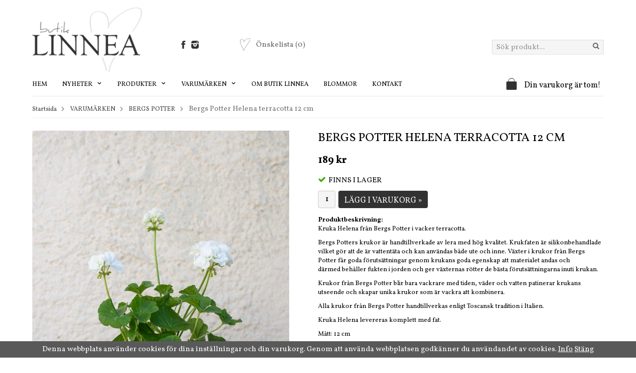

--- FILE ---
content_type: text/html; charset=UTF-8
request_url: https://butiklinnea.se/varumarken/bergs-potter/bergs-potter-helena-terracotta-12-cm/
body_size: 9716
content:
<!doctype html>
<html lang="sv">
<head>
	<meta http-equiv="content-type" content="text/html; charset=utf-8">

	<title>Bergs Potter Helena terracotta 12 cm - BERGS POTTER - VARUMÄRKEN - Butiklinnea.se</title>

	<meta name="description" content="Kruka Helena från Bergs Potter i vacker terracotta. 

Bergs Potters krukor är handtillverkade av lera med hög kvalitet. Krukfaten är silikonbehandlade vilket gör att de är vattentäta och kan användas både ute och inne. Växter i krukor">
	<meta name="keywords" content="">
	<meta name="robots" content="index, follow">
	<meta name="viewport" content="width=device-width, initial-scale=1, maximum-scale=1">
	<!-- WIKINGGRUPPEN 8.2.1 -->

	<link rel="shortcut icon" href="/favicon.png">
	<link href='//fonts.googleapis.com/css?family=Vollkorn:400,400italic,700,700italic' rel='stylesheet' type='text/css'>
    <link href='//fonts.googleapis.com/css?family=Josefin+Sans:400,300italic,300,400italic,700,700italic' rel='stylesheet' type='text/css'>
	<link rel="stylesheet" href="/frontend/view_desktop/css/compiled263.css">
		<link rel="stylesheet" href="//wgrremote.se/jquery-ui/1.11.2/smooth/jquery-ui.min.css" />
		<link rel="stylesheet" href="/css/jquery.multiselect.css" />
		<link rel="stylesheet" href="/css/filter.css?263">
		<link rel="canonical" href="https://butiklinnea.se/varumarken/bergs-potter/bergs-potter-helena-terracotta-12-cm/">
<script>
(function(i,s,o,g,r,a,m){i['GoogleAnalyticsObject']=r;i[r]=i[r]||function(){
			(i[r].q=i[r].q||[]).push(arguments)},i[r].l=1*new Date();a=s.createElement(o),
			m=s.getElementsByTagName(o)[0];a.async=1;a.src=g;m.parentNode.insertBefore(a,m)
			})(window,document,'script','//www.google-analytics.com/analytics.js','ga');
			ga('create', 'UA-30662638-1', 'auto'); 
			ga('set', 'anonymizeIp', true);ga('set', 'dimension1', '2');ga('require', 'ec'); ga('set', '&cu', 'SEK');ga('ec:addProduct', {"name":"Bergs Potter Helena terracotta 12 cm","id":6186,"price":189,"category":"varumarken\/bergs-potter"}); ga('ec:setAction', 'detail'); ga('send', 'pageview'); 
</script> <link rel="stylesheet" type="text/css" href="/js/jquery.fancybox-2.15/jquery.fancybox.css" media="screen"><meta property="og:title" content="Bergs Potter Helena terracotta 12 cm"/>
			<meta property="og:description" content="Kruka Helena från Bergs Potter i vacker terracotta. 

Bergs Potters krukor är handtillverkade av lera med hög kvalitet. Krukfaten är silikonbehandlade vilket gör att de är vattentäta och kan användas både ute och inne. Växter i krukor från Bergs Potter får goda förutsättningar genom krukans goda egenskap att materialet andas och därmed behåller fukten i jorden och ger växternas rötter de bästa förutsättningarna inuti krukan. 

Krukor från Bergs Potter blir bara vackrare med tiden, väder och vatten patinerar krukans utseende och skapar unika krukor som är vackra att kombinera. 

Alla krukor från Bergs Potter handtillverkas enligt Toscansk tradition i Italien.

Kruka Helena levereras komplett med fat. 

Mått: 12 cm"/>
			<meta property="og:type" content="product"/>
			<meta property="og:url" content="https://butiklinnea.se/varumarken/bergs-potter/bergs-potter-helena-terracotta-12-cm/"/>
			<meta property="og:site_name" content="Butik Linnea"/><meta property="og:price:amount" content="189" />
					<meta property="og:price:currency" content="SEK" /><meta property="og:availability" content="instock" /><meta property="og:image" content="https://butiklinnea.se/images/zoom/bergspotterhelenaterracotta.jpg"/><meta property="og:image" content="https://butiklinnea.se/images/zoom/bergs_helena_rosa_single_plante_krukke-resized.jpg"/></head>
	<body itemscope itemtype="http://schema.org/WebPage"><div id="fb-root"></div><div class="l-mobile-header"><button class="neutral-btn mini-menu"><i class="wgr-icon icon-list2"></i></button><a href="/"><img src="/frontend/view_desktop/design/logos/logo_sv.png" class="mini-site-logo" alt="Butik Linnea"></a><button class="neutral-btn mini-cart" onclick="goToURL('/checkout/')"><div class="mini-cart-inner"><i class="wgr-icon icon-cart"></i></div></button></div><div class="l-holder clearfix"><div class="l-header clearfix" itemscope itemtype="http://schema.org/WPHeader"><div class="l-header__left"><a class="site-logo" href="/"><img src="/frontend/view_desktop/design/logos/logo_sv.png" alt="Butik Linnea"></a></div>
	<div class="l-header__right"><form method="get" action="/search/" class="site-search input-highlight">
				<input type="hidden" name="lang" value="sv"><input type="search" value="Sök produkt..." name="q" class="neutral-btn site-search__input" onfocus="if (this.value=='Sök produkt...') this.value=''" onblur="if (this.value=='') this.value='Sök produkt...'"><button type="submit" class="neutral-btn site-search__btn"><i class="wgr-icon icon-search"></i></button>
			</form></div><div class="l-header__top__right"></div><div class="l-header__middle">
		<div class="l-header__middle__left">
			<p><a href="https://www.facebook.com/ButikLinnea" target="_blank"><img alt="" src="/userfiles/image/fb.png" style="width: 8px; height: 16px;"></a>&nbsp; &nbsp;&nbsp;<a href="https://www.instagram.com/butiklinnea/" target="_blank"><img alt="" src="/userfiles/image/insta(1).png" style="width: 15px; height: 16px;"></a></p>

		</div><div class="l-header__middle__right">
				<a href="/wishlist/" class="top-wish-link">
					<span>
						<img src="/frontend/view_desktop/design/heart2.png" class="wishlist-icon">Önskelista
						<span class="topcart-count__wishlist">(0)</span>
					</span>
				</a>
			</div></div></div><div class="l-menubar clearfix"><ul class="nav site-nav mega-menu" itemscope itemtype="http://schema.org/SiteNavigationElement"><li class="site-nav__home"><a href="/" title="Tillbaka till startsidan" itemprop="url">Hem</a></li><li class="has-dropdown hide-for-xlarge"><a href="/nyheter/">Nyheter <i class="wgr-icon icon-arrow-down5"></i></a>
					<ul class="dropdown"><li ><a href="/nyheter/nyheter-barn/" itemprop="url">NYHETER-barn</a></li><li ><a href="/nyheter/nyheter-klader/" itemprop="url">NYHETER- kläder</a></li><li ><a href="/nyheter/nyheter-inredning/" itemprop="url">NYHETER- inredning</a></li></ul></li><li class="has-dropdown"><a href="">Produkter <i class="wgr-icon icon-arrow-down5"></i></a>
					<ul class="dropdown"><li ><a href="/jul-rea-50/" itemprop="url">JUL-REA 50%</a></li><li ><a href="/jul-rea-70/" itemprop="url">JUL-REA 70%</a></li><li ><a href="/antikt-vintage/" itemprop="url">ANTIKT & VINTAGE</a></li><li ><a href="/blomsterbud/" itemprop="url">BLOMSTERBUD</a></li><li ><a href="/badrummet/" itemprop="url">BADRUMMET</a></li><li ><a href="/barnklader/" itemprop="url">BARNKLÄDER</a></li><li class="has-dropdown"><a href="/barnkammaren/" itemprop="url">BARNKAMMAREN</a></li><li ><a href="/barnens-kok/" itemprop="url">BARNENS KÖK</a></li><li ><a href="/belysning-lampor/" itemprop="url">BELYSNING/LAMPOR</a></li><li ><a href="/detaljer-for-hemmet/" itemprop="url">DETALJER FÖR HEMMET</a></li><li ><a href="/kladkammaren/" itemprop="url">KLÄDKAMMAREN</a></li><li ><a href="/kuddar-pladar/" itemprop="url">KUDDAR & PLÄDAR</a></li><li ><a href="/koket/" itemprop="url">KÖKET</a></li><li ><a href="/ljus-doftljus/" itemprop="url">LJUS & DOFTLJUS</a></li><li ><a href="/lyktor-ljusstakar/" itemprop="url">LYKTOR & LJUSSTAKAR</a></li><li ><a href="/speglar/" itemprop="url">SPEGLAR</a></li><li ><a href="/smycken/" itemprop="url">SMYCKEN</a></li><li ><a href="/textilier/" itemprop="url">TEXTILIER</a></li><li ><a href="/tradgarden/" itemprop="url">TRÄDGÅRDEN</a></li><li ><a href="/torkade-blommor-kransar/" itemprop="url">TORKADE BLOMMOR & KRANSAR</a></li><li ><a href="/tval-hudvard/" itemprop="url">TVÅL & HUDVÅRD</a></li><li ><a href="/pask/" itemprop="url">PÅSK</a></li><li ><a href="/vaser-krukor/" itemprop="url">VASER & KRUKOR</a></li><li ><a href="/vaskor-planbocker/" itemprop="url">VÄSKOR & PLÅNBÖCKER</a></li><li ><a href="/julklappstips/" itemprop="url">JULKLAPPSTIPS</a></li><li ><a href="/julen-2025/" itemprop="url">JULEN 2025</a></li></ul></li><li class="has-dropdown"><a href="">Varumärken <i class="wgr-icon icon-arrow-down5"></i></a>
					<ul class="dropdown"><li ><a href="/varumarken/afroart/" itemprop="url">AFROART</a></li><li ><a href="/varumarken/bergs-potter/" itemprop="url">BERGS POTTER</a></li><li ><a href="/varumarken/bloomingville/" itemprop="url">BLOOMINGVILLE</a></li><li ><a href="/varumarken/broste/" itemprop="url">BROSTE</a></li><li ><a href="/varumarken/bungalow/" itemprop="url">BUNGALOW</a></li><li ><a href="/varumarken/borslycke-gard/" itemprop="url">BÖRSLYCKE GÅRD</a></li><li ><a href="/varumarken/cirerie-de-gasgocogne/" itemprop="url">Cirerie de gasgocogne</a></li><li ><a href="/varumarken/eldgarden/" itemprop="url">ELDGARDEN</a></li><li ><a href="/varumarken/engel/" itemprop="url">ENGEL</a></li><li ><a href="/varumarken/fratelli-coli/" itemprop="url">FRATELLI COLI</a></li><li ><a href="/varumarken/garbo-friends/" itemprop="url">GARBO & FRIENDS</a></li><li ><a href="/varumarken/gestuz/" itemprop="url">GESTUZ</a></li><li ><a href="/varumarken/gridelli/" itemprop="url">GRIDELLI</a></li><li ><a href="/varumarken/havaianas/" itemprop="url">HAVAIANAS</a></li><li ><a href="/varumarken/himla/" itemprop="url">HIMLA</a></li><li ><a href="/varumarken/indigo-and-friends/" itemprop="url">INDIGO AND FRIENDS</a></li><li ><a href="/varumarken/karlskrona-lampfabrik/" itemprop="url">KARLSKRONA LAMPFABRIK</a></li><li class="has-dropdown"><a href="/varumarken/konges-slojd/" itemprop="url">KONGES SLØJD</a></li><li ><a href="/varumarken/la-rochere/" itemprop="url">La Rochére</a></li><li ><a href="/varumarken/la-bruket/" itemprop="url">LA BRUKET</a></li><li ><a href="/varumarken/levete-room/" itemprop="url">LEVETE ROOM</a></li><li ><a href="/varumarken/liewood/" itemprop="url">LIEWOOD</a></li><li ><a href="/varumarken/linge-particulier/" itemprop="url">LINGE PARTICULIER</a></li><li ><a href="/varumarken/lil-atelier/" itemprop="url">Lil Átelier</a></li><li ><a href="/varumarken/little-ducth/" itemprop="url">LITTLE DUCTH</a></li><li ><a href="/varumarken/louise-roe/" itemprop="url">LOUISE ROE</a></li><li ><a href="/varumarken/maileg/" itemprop="url">MAILEG</a></li><li ><a href="/varumarken/mar-mar-copenhagen/" itemprop="url">MAR MAR COPENHAGEN</a></li><li ><a href="/varumarken/mandel-mandel/" itemprop="url">MANDEL & MANDEL</a></li><li ><a href="/varumarken/mbym/" itemprop="url">MbyM</a></li><li ><a href="/varumarken/modstrom/" itemprop="url">MODSTRÖM</a></li><li ><a href="/varumarken/mushie/" itemprop="url">MUSHIE</a></li><li ><a href="/varumarken/norr/" itemprop="url">NORR</a></li><li ><a href="/varumarken/olsson-jensen/" itemprop="url">OLSSON & JENSEN</a></li><li ><a href="/varumarken/once-untold/" itemprop="url">ONCE UNTOLD</a></li><li ><a href="/varumarken/o-my-bag-amsterdam/" itemprop="url">O MY BAG AMSTERDAM</a></li><li ><a href="/varumarken/remoair/" itemprop="url">REMOAIR</a></li><li ><a href="/varumarken/second-female/" itemprop="url">SECOND FEMALE</a></li><li ><a href="/varumarken/selected-femme/" itemprop="url">SELECTED FEMME</a></li><li ><a href="/varumarken/serendipity/" itemprop="url">SERENDIPITY</a></li><li ><a href="/varumarken/sigtuna-ljusfabrik/" itemprop="url">SIGTUNA LJUSFABRIK</a></li><li ><a href="/varumarken/skrufs-glasbruk/" itemprop="url">SKRUFS GLASBRUK</a></li><li ><a href="/varumarken/sparv/" itemprop="url">SPARV</a></li><li ><a href="/varumarken/specktrum/" itemprop="url">SPECKTRUM</a></li><li ><a href="/varumarken/sturehofs-krukmakeri/" itemprop="url">STUREHOFS KRUKMAKERI</a></li><li ><a href="/varumarken/sthal-keramik/" itemprop="url">STHÅL KERAMIK</a></li><li class="has-dropdown"><a href="/varumarken/syster-p/" itemprop="url">SYSTER P</a></li><li ><a href="/varumarken/tell-me-more/" itemprop="url">TELL ME MORE</a></li><li ><a href="/varumarken/tine-k/" itemprop="url">TINE K</a></li><li ><a href="/varumarken/copenhagen-muse/" itemprop="url">COPENHAGEN MUSE</a></li><li ><a href="/varumarken/thats-mine/" itemprop="url">THATS MINE</a></li><li ><a href="/varumarken/by-sips/" itemprop="url">BY SIPS</a></li></ul></li><li><a href="/info/om-butik-linnea/" itemprop="url">Om Butik Linnea</a></li><li><a href="/info/blommor/"</a>Blommor</li><li><a href="/contact/" itemprop="url">Kontakt</a></li></ul><div id="topcart-holder">
			<div id="topcart-area"><img src="/frontend/view_desktop/design/topcart_cartsymbol.png" class="topcart-icon" alt="Cart">Din varukorg är tom!&nbsp;&nbsp;<div id="topcart-hoverarea"></div></div>
		  </div>
	  <div id="popcart"></div></div><div class="l-content clearfix"><div class="l-main"><ol itemprop="breadcrumb" class="nav breadcrumbs clearfix">
		<li><a href="/">Startsida</a> <i class="wgr-icon icon-arrow-right5" style="vertical-align:middle;"></i></li><li><a href="/varumarken/" title="VARUMÄRKEN">VARUMÄRKEN</a> <i class="wgr-icon icon-arrow-right5" style="vertical-align:middle;"></i></li><li><a href="/varumarken/bergs-potter/" title="BERGS POTTER">BERGS POTTER</a> <i class="wgr-icon icon-arrow-right5" style="vertical-align:middle;"></i></li><li>Bergs Potter Helena terracotta 12 cm</li></ol><div class="l-inner" itemscope itemtype="http://schema.org/WebPageElement" itemprop="mainContentOfPage"><div itemprop="about" itemscope itemtype="http://schema.org/Product">
	<div class="l-product">
		<div class="l-product-col-1"><div id="currentBild" class="product-carousel"><a id="currentBildLink" href="https://butiklinnea.se/varumarken/bergs-potter/bergs-potter-helena-terracotta-12-cm/" title="Förstora bilden"><img src="/images/normal/bergspotterhelenaterracotta.jpg" alt="Bergs potter kruka helena terracotta" itemprop="image"></a></div><div class="product-thumbs"><a class="fancyBoxLink" rel="produktbilder" href="/images/zoom/bergspotterhelenaterracotta.jpg"><img data-id="13726" src="/images/list/bergspotterhelenaterracotta.jpg" alt="Bergs potter kruka helena terracotta" id="thumb0"></a> <a class="fancyBoxLink" rel="produktbilder" href="/images/zoom/bergs_helena_rosa_single_plante_krukke-resized.jpg"><img data-id="5089" src="/images/list/bergs_helena_rosa_single_plante_krukke-resized.jpg" alt="bergs potter" id="thumb1"></a> </div></div>
	<div class="l-product-col-2">
		<h1 class="product-title" itemprop="name">Bergs Potter Helena terracotta 12 cm</h1><form name="addToBasketForm" id="addToBasketForm"
			action="/checkout/?action=additem"
			method="post" onsubmit="return checkVisaProdSubmit()">
		<input type="hidden" id="aktivprislista" value="0">
		<input type="hidden" id="aktivprislistaprocent" value="100">
		<input type="hidden" name="defaultPrice" value="189"><input type="hidden" id="avtalskund" value="0"><div class="product-price-field" itemprop="offers" itemscope itemtype="http://schema.org/Offer">
				<span id="prisruta" class="price produktpris" itemprop="price">189 kr</span>
				<div id="duspararDiv">
					<span id="dusparar" class="muted"></span>
				</div><link itemprop="availability" href="http://schema.org/InStock"><meta itemprop="priceCurrency" content="SEK">
				</div><div id="addToCardButtonDiv">
				<div class="product-stock">
					<div id="lagerstatusFinns" class="product-stock-item in-stock">
						<i class="wgr-icon icon-check"></i> <span class="product-stock-item__text">Finns i lager</span>
					</div>
					<div id="lagerstatusBestallningsvara" class="product-stock-item on-order">
						<span class="product-stock-item__text"><i class="wgr-icon icon-info2"></i> beställningsvara</span>
					</div>
					<div id="lagerstatusFinnsNagra" class="product-stock-item soon-out-of-stock">
						<i class="wgr-icon icon-info2"></i> <span class="product-stock-item__text js-replace-stock-text">.</span>
					</div>
				</div>

				<div class="product-cart-button-wrapper">
					<input type="tel" name="antal" title="Antal" class="product-quantity" maxlength="3" value="1" onkeyup="updateValSum()">&nbsp;

					<a class="btn btn--primary visaprodBuyButton" href="#" onclick="return visaProdSubmit()">Lägg i varukorg &raquo;</a>
				</div>
			</div>
			<div id="lagerstatusFinnsEj" class="product-stock product-stock-item out-of-stock">
				<i class="wgr-icon icon-times"></i> <span class="product-stock-item__text">beställningsvara</span>
			</div><div id="stafflandemain"></div>
		<input type="hidden" id="hasStafflande" value="false">
		<input type="hidden" name="staffAntalFras" value="Antal">
		<input type="hidden" name="staffPrisFras" value="Pris /st">
		<input type="hidden" name="ordPrisFras" value="Ord.">
		<input type="hidden" name="valdKombination" value="8179">
		<input type="hidden" name="varamoms" value="25">
		<input type="hidden" name="inKampanj" value="0">
		<input type="hidden" name="hasValalternativ" value="0">
		<input type="hidden" name="id" value="6186">
		<input type="hidden" name="bestallningsvara" value="0">
		<input type="hidden" name="lagergrans" value="0"><div class="product-description"><b>Produktbeskrivning:</b>
		<div itemprop="description"><p>Kruka Helena&nbsp;fr&aring;n Bergs Potter i vacker terracotta.&nbsp;</p>

<p>Bergs Potters krukor &auml;r handtillverkade av lera med h&ouml;g kvalitet. Krukfaten&nbsp;&auml;r silikonbehandlade vilket g&ouml;r att de &auml;r vattent&auml;ta och kan anv&auml;ndas b&aring;de ute och inne. V&auml;xter i krukor&nbsp;fr&aring;n Bergs Potter f&aring;r goda f&ouml;ruts&auml;ttningar genom krukans goda egenskap att materialet&nbsp;andas och d&auml;rmed&nbsp;beh&aring;ller&nbsp;fukten i jorden&nbsp;och ger v&auml;xternas r&ouml;tter de b&auml;sta f&ouml;ruts&auml;ttningarna&nbsp;inuti&nbsp;krukan.&nbsp;</p>

<p>Krukor fr&aring;n Bergs Potter blir bara vackrare med tiden, v&auml;der och vatten patinerar krukans utseende och skapar unika krukor som &auml;r vackra att kombinera.&nbsp;</p>

<p>Alla krukor fr&aring;n Bergs Potter handtillverkas enligt Toscansk tradition i Italien.</p>

<p>Kruka Helena&nbsp;levereras komplett med fat.&nbsp;</p>

<p>M&aring;tt: 12&nbsp;cm</p></div>
		<br><br></div></form></div><div class="l-product-col-3"><div class="hidden-print"><a class="btn wish-btn" href="/wishlist/?action=add&id=6186" data-pid="6186">Lägg i önskelista</a><br><br>		<div class="addthis_toolbox addthis_default_style addthis_20x20_style" addthis:title="Bergs Potter Helena terracotta 12 cm">
			<a class="addthis_button_facebook"></a>
			<a class="addthis_button_twitter"></a>
			<a class="addthis_button_email"></a>
			<a class="addthis_button_pinterest_share"></a>
			<a class="addthis_button_google_plusone_share"></a>
		</div>
		</div><div id="produktdata">
	<br>
	<b>Artikelnummer:</b><br>
	<span id="articleno">helenaterracotta12</span><br>
			<div id="directLinkblock" class="hidden-print">
			<br>
			<b>Direktlänk:</b><br>
			<span id="directLink"><a rel="nofollow" href="https://butiklinnea.se/varumarken/bergs-potter/bergs-potter-helena-terracotta-12-cm/">Högerklicka och kopiera adressen</a></span>
		</div>
		<br>
		</div>
</div></div></div><script type="text/javascript">
var kombinationer = new Array(); var newComb;newComb = new Object;
				newComb.lagertyp = 2;
				newComb.lagret = 6;
				newComb.pris = 189;
				newComb.kampanjpris = 129;
				newComb.prislistapris = '';
				newComb.dbid = 8179;
				newComb.selectedImageID = 0;
				newComb.artno = 'helenaterracotta12';
				newComb.alternativ = new Array();kombinationer.push(newComb);
</script></div></div></div></div>
<div class="l-footer-holder">
	<div class="l-footer clearfix" itemscope itemtype="http://schema.org/WPFooter"><div class="l-footer-col-1"><h3>Kontakta oss</h3><p>Butik Linnea<br>Vikingsgatan 2</p><p>254 38&nbsp;Helsingborg</p><p><img alt="" src="/userfiles/image/phone(1).png" style="width: 15px; height: 12px;">&nbsp;&nbsp;042 - 244400<br><img alt="" src="/userfiles/image/mail.png" style="width: 14px; height: 10px;">&nbsp; <a href="mailto:carolina@butiklinnea.se">carolina@butiklinnea.se</a></p></div><div class="l-footer-col-2"><h3>Webbutik</h3><ul><li><a href="/info/villkor/">K&ouml;pvillkor</a></li><li><a href="/about-cookies/">Om cookies</a></li></ul><ul><li><a href="/wishlist/" itemprop="url">Önskelista&nbsp;(0)</a></li></ul>
	</div><div class="l-footer-col-3"><h3>Butiken</h3><ul><li><a href="/info/om-butik-linnea/">Om butiken</a></li><li><a href="/info/oppettider/">&Ouml;ppettider</a></li></ul></div><div class="l-footer-col-4"><h3>F&ouml;lj oss</h3><ul><li><a href="https://www.facebook.com/ButikLinnea" target="_blank">Facebook</a></li><li><a href="https://www.instagram.com/butiklinnea/" target="_blank">Instagram</a></li></ul></div>
	</div>
</div>
<div class="l-footer-bottom-holder">
	<div class="l-footer-bottom clearfix"><div class="l-footer-bottom__left">
			<h3>Nyhetsbrev anmälan</h3>
			<form action="/newsletter/?action=add" method="post" id="footerNewsletterForm">
				<input type="text" name="epost" required class="input-highlight" size="20"  placeholder="E-post...">
				<a class="btn btn--primary" style="float:right;" href="#" onclick="return footerNewsletterFormSubmit()">OK</a>
			</form>
			<p style="color: #999;font-style: italic">De uppgifter du matar in kommer endast användas till våra nyhetsbrev.</p>
		</div><div class="l-footer-payment l-footer-bottom__right"><img alt="Klarna" class="klarna-logo-list" src="https://cdn.klarna.com/1.0/shared/image/generic/badge/sv_se/checkout/long-white.png?width=500&eid=51214"></div><div class="wgr-production">Drift & produktion:&nbsp;
			<a href="https://wikinggruppen.se/e-handel/" target="_blank">Wikinggruppen</a>
		</div>
	</div></div><div class="l-mobile-nav"><form method="get" action="/search/" class="site-search input-highlight">
				<input type="hidden" name="lang" value="sv"><input type="search" value="Sök produkt..." name="q" class="neutral-btn site-search__input" onfocus="if (this.value=='Sök produkt...') this.value=''" onblur="if (this.value=='') this.value='Sök produkt...'"><button type="submit" class="neutral-btn site-search__btn"><i class="wgr-icon icon-search"></i></button>
			</form><div class="mobile-module">
			<ul class="mobile-listmenu mobile-listmenu-0"><li><a href="/" itemprop="url">Nyheter</a></li><li><a href="" title="Produkter" id="products-link" itemprop="url">Produkter<i class="menu-node js-menu-node wgr-icon icon-arrow-right5" data-arrows="icon-arrow-down5 icon-arrow-right5"></i></a><ul class="mobile-listmenu mobile-listmenu-1"><li>
						<a href="/jul-rea-50/" title="JUL-REA 50%" itemprop="url">JUL-REA 50%</a></li><li>
						<a href="/jul-rea-70/" title="JUL-REA 70%" itemprop="url">JUL-REA 70%</a></li><li>
						<a href="/antikt-vintage/" title="ANTIKT &amp; VINTAGE" itemprop="url">ANTIKT & VINTAGE</a></li><li>
						<a href="/blomsterbud/" title="BLOMSTERBUD" itemprop="url">BLOMSTERBUD</a></li><li>
						<a href="/badrummet/" title="BADRUMMET" itemprop="url">BADRUMMET</a></li><li>
						<a href="/barnklader/" title="BARNKLÄDER" itemprop="url">BARNKLÄDER</a></li><li>
						<a href="/barnkammaren/" title="BARNKAMMAREN" itemprop="url">BARNKAMMAREN<i class="menu-node js-menu-node wgr-icon icon-arrow-right5" data-arrows="icon-arrow-down5 icon-arrow-right5"></i></a><ul class="mobile-listmenu mobile-listmenu-2"><li>
						<a href="/barnkammaren/barnens-textilier/" title="BARNENS TEXTILIER" itemprop="url">BARNENS TEXTILIER</a></li><li>
						<a href="/barnkammaren/barnens-forvaring/" title="BARNENS FÖRVARING" itemprop="url">BARNENS FÖRVARING</a></li><li>
						<a href="/barnkammaren/barnens-leksaker/" title="BARNENS LEKSAKER" itemprop="url">BARNENS LEKSAKER</a></li></ul></li><li>
						<a href="/barnens-kok/" title="BARNENS KÖK" itemprop="url">BARNENS KÖK</a></li><li>
						<a href="/belysning-lampor/" title="BELYSNING/LAMPOR" itemprop="url">BELYSNING/LAMPOR</a></li><li>
						<a href="/detaljer-for-hemmet/" title="DETALJER FÖR HEMMET" itemprop="url">DETALJER FÖR HEMMET</a></li><li>
						<a href="/kladkammaren/" title="KLÄDKAMMAREN" itemprop="url">KLÄDKAMMAREN</a></li><li>
						<a href="/kuddar-pladar/" title="KUDDAR &amp; PLÄDAR" itemprop="url">KUDDAR & PLÄDAR</a></li><li>
						<a href="/koket/" title="KÖKET" itemprop="url">KÖKET</a></li><li>
						<a href="/ljus-doftljus/" title="LJUS &amp; DOFTLJUS" itemprop="url">LJUS & DOFTLJUS</a></li><li>
						<a href="/lyktor-ljusstakar/" title="LYKTOR &amp; LJUSSTAKAR" itemprop="url">LYKTOR & LJUSSTAKAR</a></li><li>
						<a href="/speglar/" title="SPEGLAR" itemprop="url">SPEGLAR</a></li><li>
						<a href="/smycken/" title="SMYCKEN" itemprop="url">SMYCKEN</a></li><li>
						<a href="/textilier/" title="TEXTILIER" itemprop="url">TEXTILIER</a></li><li>
						<a href="/tradgarden/" title="TRÄDGÅRDEN" itemprop="url">TRÄDGÅRDEN</a></li><li>
						<a href="/torkade-blommor-kransar/" title="TORKADE BLOMMOR &amp; KRANSAR" itemprop="url">TORKADE BLOMMOR & KRANSAR</a></li><li>
						<a href="/tval-hudvard/" title="TVÅL &amp; HUDVÅRD" itemprop="url">TVÅL & HUDVÅRD</a></li><li>
						<a href="/pask/" title="PÅSK" itemprop="url">PÅSK</a></li><li>
						<a href="/vaser-krukor/" title="VASER &amp; KRUKOR" itemprop="url">VASER & KRUKOR</a></li><li>
						<a href="/vaskor-planbocker/" title="VÄSKOR &amp; PLÅNBÖCKER" itemprop="url">VÄSKOR & PLÅNBÖCKER</a></li><li>
						<a href="/julklappstips/" title="JULKLAPPSTIPS" itemprop="url">JULKLAPPSTIPS</a></li><li>
						<a href="/julen-2025/" title="JULEN 2025" itemprop="url">JULEN 2025</a></li></ul></li><li class="li--brands "><a href="/marken/" title="Märken" itemprop="url">Varumärken<i class="menu-node js-menu-node wgr-icon icon-arrow-right5" data-arrows="icon-arrow-down5 icon-arrow-right5"></i></a><ul class="mobile-listmenu mobile-listmenu-1"><li>
						<a href="/varumarken/afroart/" title="AFROART" itemprop="url">AFROART</a></li><li class="is-listmenu-opened">
						<a class="selected" href="/varumarken/bergs-potter/" title="BERGS POTTER" itemprop="url">BERGS POTTER</a></li><li>
						<a href="/varumarken/bloomingville/" title="BLOOMINGVILLE" itemprop="url">BLOOMINGVILLE</a></li><li>
						<a href="/varumarken/broste/" title="BROSTE" itemprop="url">BROSTE</a></li><li>
						<a href="/varumarken/bungalow/" title="BUNGALOW" itemprop="url">BUNGALOW</a></li><li>
						<a href="/varumarken/borslycke-gard/" title="BÖRSLYCKE GÅRD" itemprop="url">BÖRSLYCKE GÅRD</a></li><li>
						<a href="/varumarken/cirerie-de-gasgocogne/" title="Cirerie de gasgocogne" itemprop="url">Cirerie de gasgocogne</a></li><li>
						<a href="/varumarken/eldgarden/" title="ELDGARDEN" itemprop="url">ELDGARDEN</a></li><li>
						<a href="/varumarken/engel/" title="ENGEL" itemprop="url">ENGEL</a></li><li>
						<a href="/varumarken/fratelli-coli/" title="FRATELLI COLI" itemprop="url">FRATELLI COLI</a></li><li>
						<a href="/varumarken/garbo-friends/" title="GARBO &amp; FRIENDS" itemprop="url">GARBO & FRIENDS</a></li><li>
						<a href="/varumarken/gestuz/" title="GESTUZ" itemprop="url">GESTUZ</a></li><li>
						<a href="/varumarken/gridelli/" title="GRIDELLI" itemprop="url">GRIDELLI</a></li><li>
						<a href="/varumarken/havaianas/" title="HAVAIANAS" itemprop="url">HAVAIANAS</a></li><li>
						<a href="/varumarken/himla/" title="HIMLA" itemprop="url">HIMLA</a></li><li>
						<a href="/varumarken/indigo-and-friends/" title="INDIGO AND FRIENDS" itemprop="url">INDIGO AND FRIENDS</a></li><li>
						<a href="/varumarken/karlskrona-lampfabrik/" title="KARLSKRONA LAMPFABRIK" itemprop="url">KARLSKRONA LAMPFABRIK</a></li><li>
						<a href="/varumarken/konges-slojd/" title="KONGES SLØJD" itemprop="url">KONGES SLØJD<i class="menu-node js-menu-node wgr-icon icon-arrow-right5" data-arrows="icon-arrow-down5 icon-arrow-right5"></i></a><ul class="mobile-listmenu mobile-listmenu-2"><li>
						<a href="/varumarken/konges-slojd/klader-accessoarer/" title="KLÄDER &amp; ACCESSOARER" itemprop="url">KLÄDER & ACCESSOARER</a></li><li>
						<a href="/varumarken/konges-slojd/inredning-belysning/" title="INREDNING &amp; BELYSNING" itemprop="url">INREDNING & BELYSNING</a></li><li>
						<a href="/varumarken/konges-slojd/textilier/" title="TEXTILIER" itemprop="url">TEXTILIER</a></li><li>
						<a href="/varumarken/konges-slojd/mat-tillbehor/" title="MAT &amp; TILLBEHÖR" itemprop="url">MAT & TILLBEHÖR</a></li><li>
						<a href="/varumarken/konges-slojd/leksaker/" title="LEKSAKER" itemprop="url">LEKSAKER</a></li></ul></li><li>
						<a href="/varumarken/la-rochere/" title="La Rochére" itemprop="url">La Rochére</a></li><li>
						<a href="/varumarken/la-bruket/" title="LA BRUKET" itemprop="url">LA BRUKET</a></li><li>
						<a href="/varumarken/levete-room/" title="LEVETE ROOM" itemprop="url">LEVETE ROOM</a></li><li>
						<a href="/varumarken/liewood/" title="LIEWOOD" itemprop="url">LIEWOOD</a></li><li>
						<a href="/varumarken/linge-particulier/" title="LINGE PARTICULIER" itemprop="url">LINGE PARTICULIER</a></li><li>
						<a href="/varumarken/lil-atelier/" title="Lil Átelier" itemprop="url">Lil Átelier</a></li><li>
						<a href="/varumarken/little-ducth/" title="LITTLE DUCTH" itemprop="url">LITTLE DUCTH</a></li><li>
						<a href="/varumarken/louise-roe/" title="LOUISE ROE" itemprop="url">LOUISE ROE</a></li><li>
						<a href="/varumarken/maileg/" title="MAILEG" itemprop="url">MAILEG</a></li><li>
						<a href="/varumarken/mar-mar-copenhagen/" title="MAR MAR COPENHAGEN" itemprop="url">MAR MAR COPENHAGEN</a></li><li>
						<a href="/varumarken/mandel-mandel/" title="MANDEL &amp; MANDEL" itemprop="url">MANDEL & MANDEL</a></li><li>
						<a href="/varumarken/mbym/" title="MbyM" itemprop="url">MbyM</a></li><li>
						<a href="/varumarken/modstrom/" title="MODSTRÖM" itemprop="url">MODSTRÖM</a></li><li>
						<a href="/varumarken/mushie/" title="MUSHIE" itemprop="url">MUSHIE</a></li><li>
						<a href="/varumarken/norr/" title="NORR" itemprop="url">NORR</a></li><li>
						<a href="/varumarken/olsson-jensen/" title="OLSSON &amp; JENSEN" itemprop="url">OLSSON & JENSEN</a></li><li>
						<a href="/varumarken/once-untold/" title="ONCE UNTOLD" itemprop="url">ONCE UNTOLD</a></li><li>
						<a href="/varumarken/o-my-bag-amsterdam/" title="O MY BAG AMSTERDAM" itemprop="url">O MY BAG AMSTERDAM</a></li><li>
						<a href="/varumarken/remoair/" title="REMOAIR" itemprop="url">REMOAIR</a></li><li>
						<a href="/varumarken/second-female/" title="SECOND FEMALE" itemprop="url">SECOND FEMALE</a></li><li>
						<a href="/varumarken/selected-femme/" title="SELECTED FEMME" itemprop="url">SELECTED FEMME</a></li><li>
						<a href="/varumarken/serendipity/" title="SERENDIPITY" itemprop="url">SERENDIPITY</a></li><li>
						<a href="/varumarken/sigtuna-ljusfabrik/" title="SIGTUNA LJUSFABRIK" itemprop="url">SIGTUNA LJUSFABRIK</a></li><li>
						<a href="/varumarken/skrufs-glasbruk/" title="SKRUFS GLASBRUK" itemprop="url">SKRUFS GLASBRUK</a></li><li>
						<a href="/varumarken/sparv/" title="SPARV" itemprop="url">SPARV</a></li><li>
						<a href="/varumarken/specktrum/" title="SPECKTRUM" itemprop="url">SPECKTRUM</a></li><li>
						<a href="/varumarken/sturehofs-krukmakeri/" title="STUREHOFS KRUKMAKERI" itemprop="url">STUREHOFS KRUKMAKERI</a></li><li>
						<a href="/varumarken/sthal-keramik/" title="STHÅL KERAMIK" itemprop="url">STHÅL KERAMIK</a></li><li>
						<a href="/varumarken/syster-p/" title="SYSTER P" itemprop="url">SYSTER P<i class="menu-node js-menu-node wgr-icon icon-arrow-right5" data-arrows="icon-arrow-down5 icon-arrow-right5"></i></a><ul class="mobile-listmenu mobile-listmenu-2"><li>
						<a href="/varumarken/syster-p/armband/" title="ARMBAND" itemprop="url">ARMBAND</a></li><li>
						<a href="/varumarken/syster-p/halsband/" title="HALSBAND" itemprop="url">HALSBAND</a></li><li>
						<a href="/varumarken/syster-p/ringar/" title="RINGAR" itemprop="url">RINGAR</a></li><li>
						<a href="/varumarken/syster-p/orhange/" title="ÖRHÄNGE" itemprop="url">ÖRHÄNGE</a></li></ul></li><li>
						<a href="/varumarken/tell-me-more/" title="TELL ME MORE" itemprop="url">TELL ME MORE</a></li><li>
						<a href="/varumarken/tine-k/" title="TINE K" itemprop="url">TINE K</a></li><li>
						<a href="/varumarken/copenhagen-muse/" title="COPENHAGEN MUSE" itemprop="url">COPENHAGEN MUSE</a></li><li>
						<a href="/varumarken/thats-mine/" title="THATS MINE" itemprop="url">THATS MINE</a></li><li>
						<a href="/varumarken/by-sips/" title="BY SIPS" itemprop="url">BY SIPS</a></li></ul></li><li><a href="/info/om-butik-linnea/" itemprop="url">Om Butik Linnea</a></li><li><a href="/contact/" itemprop="url">Kontakt</a></li></ul></div><div class="mobile-module"><h3>Webbutik</h3><ul><li><a href="/info/villkor/">K&ouml;pvillkor</a></li><li><a href="/about-cookies/">Om cookies</a></li></ul><ul><li><a href="/wishlist/" itemprop="url">Önskelista&nbsp;(0)</a></li></ul>
	</div><div class="mobile-module"><h3>Butiken</h3><ul><li><a href="/info/om-butik-linnea/">Om butiken</a></li><li><a href="/info/oppettider/">&Ouml;ppettider</a></li></ul><ul class="mobile-listmenu mobile-listmenu-0"><li><a href="/blogg/" itemprop="url">Blogg</a></li></ul></div></div></div><script src="//ajax.googleapis.com/ajax/libs/jquery/1.11.0/jquery.min.js"></script>
<script>window.jQuery || document.write('<script src="/js/jquery-1.11.0.min.js"><\/script>');</script>
<script>
if ($(".klarna-widget").length > 0) {
	(function(){var a = document.createElement("script");a.async=1;
	a.src="https://cdn.klarna.com/1.0/code/client/all.js";$("body").append(a);})();
}
</script>
<script src="/js/phrases/sv.js?263"></script><script src="/js/compiled_desktop263.js"></script><script>!function(f,b,e,v,n,t,s){if(f.fbq)return;n=f.fbq=function(){n.callMethod?
			n.callMethod.apply(n,arguments):n.queue.push(arguments)};if(!f._fbq)f._fbq=n;
			n.push=n;n.loaded=!0;n.version='2.0';n.queue=[];t=b.createElement(e);t.async=!0;
			t.src=v;s=b.getElementsByTagName(e)[0];s.parentNode.insertBefore(t,s)}(window,
			document,'script','//connect.facebook.net/en_US/fbevents.js');
			fbq('init', '1126434691040588');
			fbq('track', 'PageView');(function(WGR, undefined) {
				WGR.facebookPixel = { feedID : 1 };
			}( window.WGR = window.WGR || {} ));fbq('track', 'ViewContent', {"content_ids":["F1C8179"],"content_type":"product","value":189,"currency":"SEK"}); </script>	<script src="//wgrremote.se/jquery-ui/1.10.3/js/jquery-ui-1.10.3.custom.min.js"></script>
	<script src="//wgrremote.se/jquery-ui/1.10.3/js/jquery.multiselect.js"></script>
	<script src="/js/filter.js?263"></script>
	<script type="text/javascript">
	WGR.productFilters = [];
	</script>
	<script>
WGR.cartParams = {"languageCode":"sv","showPricesWithoutVAT":0,"currencyPrintFormat":"%1,%2 kr","currencyCode":"SEK","countryID":1,"pricesWithoutVAT":"0","animateProducts":"1","frontSystemCode":"default"};initMainShared();</script><script>
			(function(w,d,s){var f=d.getElementsByTagName(s)[0],j=d.createElement(s);j.async=true;j.src="//wgrvisitor.se/visitor.js";f.parentNode.insertBefore(j,f);})(window,document,"script");
			</script><link rel="stylesheet" href="//wgrremote.se/webbutiker/cookie/cookie-banner.css">
				<script src="//wgrremote.se/webbutiker/cookie/cookie-banner_v2.js"></script>
				<script>
				renderCookieBanner("Denna webbplats använder cookies för dina inställningar och din varukorg. Genom att använda webbplatsen godkänner du användandet av cookies.", "/about-cookies/");
				</script><!-- Start of StatCounter Code for Default Guide --> 
<script type='text/javascript'> 
var sc_project=7905787; 
var sc_invisible=1; 
var sc_security="4fdb507c"; 
var sc_https=1; 
var scJsHost = (("https:" == document.location.protocol) ? 
"https://secure." : "http://www."); 
document.write("<sc"+"ript type='text/javascript' async src='" + 
scJsHost+ 
"statcounter.com/counter/counter_xhtml.js'></"+"script>"); 
</script> 
<noscript><div class='statcounter'><a class='statcounter' href='http://statcounter.com/free-web-stats/' title='web stats'><img alt='web stats' class='statcounter' src='http://c.statcounter.com/7905787/0/4fdb507c/1/'/></a></div></noscript> 
<!-- End of StatCounter Code for Default Guide --><script charset="UTF-8" src="/js/jquery.fancybox-2.15/jquery.fancybox.pack.js"></script>
	<script src="/js/js_visaprod.js?263"></script>
		<script>
	var addthis_config = {
		data_track_addressbar: false
	};
	</script>
	<script type="text/javascript" src="//s7.addthis.com/js/300/addthis_widget.js"></script>
	</body></html>

--- FILE ---
content_type: text/css
request_url: https://butiklinnea.se/frontend/view_desktop/css/compiled263.css
body_size: 14831
content:
@font-face {
	font-family: 'wgr-icons';
	src:url('/css/fonts/wgr-icons.eot?-nf92qh');
	src:url('/css/fonts/wgr-icons.eot?#iefix-nf92qh') format('embedded-opentype'),
		url('/css/fonts/wgr-icons.woff?-nf92qh') format('woff'),
		url('/css/fonts/wgr-icons.ttf?-nf92qh') format('truetype'),
		url('/css/fonts/wgr-icons.svg?-nf92qh#wgr-icons') format('svg');
	font-weight: normal;
	font-style: normal;
}

[class^="icon-"], [class*=" icon-"] {
	font-family: 'wgr-icons';
	speak: none;
	font-style: normal;
	font-weight: normal;
	font-variant: normal;
	text-transform: none;
	line-height: normal;

	/* Better Font Rendering =========== */
	-webkit-font-smoothing: antialiased;
	-moz-osx-font-smoothing: grayscale;
}

.icon-home:before {
	content: "\e602";
}
.icon-cart:before {
	content: "\e600";
}
.icon-truck:before {
	content: "\e601";
}
.icon-minus2:before {
	content: "\e67a";
}
.icon-plus2:before {
	content: "\e67b";
}
.icon-cross2:before {
	content: "\e67c";
}
.icon-arrow-left6:before {
	content: "\e6d2";
}
.icon-arrow-down6:before {
	content: "\e6d3";
}
.icon-arrow-up5:before {
	content: "\e6d4";
}
.icon-arrow-right6:before {
	content: "\e6d5";
}
.icon-info2:before {
	content: "\e685";
}
.icon-list2:before {
	content: "\e697";
}
.icon-arrow-left5:before {
	content: "\e6ce";
}
.icon-arrow-down5:before {
	content: "\e6cf";
}
.icon-arrow-up4:before {
	content: "\e6d0";
}
.icon-arrow-right5:before {
	content: "\e6d1";
}
.icon-glass:before {
	content: "\f000";
}
.icon-music:before {
	content: "\f001";
}
.icon-search:before {
	content: "\f002";
}
.icon-envelope-o:before {
	content: "\f003";
}
.icon-heart:before {
	content: "\f004";
}
.icon-star:before {
	content: "\f005";
}
.icon-star-o:before {
	content: "\f006";
}
.icon-user:before {
	content: "\f007";
}
.icon-film:before {
	content: "\f008";
}
.icon-th-large:before {
	content: "\f009";
}
.icon-th:before {
	content: "\f00a";
}
.icon-th-list:before {
	content: "\f00b";
}
.icon-check:before {
	content: "\f00c";
}
.icon-times:before {
	content: "\f00d";
}
.icon-search-plus:before {
	content: "\f00e";
}
.icon-search-minus:before {
	content: "\f010";
}
.icon-power-off:before {
	content: "\f011";
}
.icon-signal:before {
	content: "\f012";
}
.icon-gear:before {
	content: "\f013";
}
.icon-trash-o:before {
	content: "\f014";
}
.icon-home2:before {
	content: "\f015";
}
.icon-file-o:before {
	content: "\f016";
}
.icon-clock-o:before {
	content: "\f017";
}
.icon-road:before {
	content: "\f018";
}
.icon-download:before {
	content: "\f019";
}
.icon-arrow-circle-o-down:before {
	content: "\f01a";
}
.icon-arrow-circle-o-up:before {
	content: "\f01b";
}
.icon-inbox:before {
	content: "\f01c";
}
.icon-play-circle-o:before {
	content: "\f01d";
}
.icon-rotate-right:before {
	content: "\f01e";
}
.icon-refresh:before {
	content: "\f021";
}
.icon-list-alt:before {
	content: "\f022";
}
.icon-lock:before {
	content: "\f023";
}
.icon-flag:before {
	content: "\f024";
}
.icon-headphones:before {
	content: "\f025";
}
.icon-volume-off:before {
	content: "\f026";
}
.icon-volume-down:before {
	content: "\f027";
}
.icon-volume-up:before {
	content: "\f028";
}
.icon-qrcode:before {
	content: "\f029";
}
.icon-barcode:before {
	content: "\f02a";
}
.icon-tag:before {
	content: "\f02b";
}
.icon-tags:before {
	content: "\f02c";
}
.icon-book:before {
	content: "\f02d";
}
.icon-bookmark:before {
	content: "\f02e";
}
.icon-print:before {
	content: "\f02f";
}
.icon-camera:before {
	content: "\f030";
}
.icon-font:before {
	content: "\f031";
}
.icon-bold:before {
	content: "\f032";
}
.icon-italic:before {
	content: "\f033";
}
.icon-text-height:before {
	content: "\f034";
}
.icon-text-width:before {
	content: "\f035";
}
.icon-align-left:before {
	content: "\f036";
}
.icon-align-center:before {
	content: "\f037";
}
.icon-align-right:before {
	content: "\f038";
}
.icon-align-justify:before {
	content: "\f039";
}
.icon-list:before {
	content: "\f03a";
}
.icon-dedent:before {
	content: "\f03b";
}
.icon-indent:before {
	content: "\f03c";
}
.icon-video-camera:before {
	content: "\f03d";
}
.icon-picture-o:before {
	content: "\f03e";
}
.icon-pencil:before {
	content: "\f040";
}
.icon-map-marker:before {
	content: "\f041";
}
.icon-adjust:before {
	content: "\f042";
}
.icon-tint:before {
	content: "\f043";
}
.icon-edit:before {
	content: "\f044";
}
.icon-share-square-o:before {
	content: "\f045";
}
.icon-check-square-o:before {
	content: "\f046";
}
.icon-arrows:before {
	content: "\f047";
}
.icon-step-backward:before {
	content: "\f048";
}
.icon-fast-backward:before {
	content: "\f049";
}
.icon-backward:before {
	content: "\f04a";
}
.icon-play:before {
	content: "\f04b";
}
.icon-pause:before {
	content: "\f04c";
}
.icon-stop:before {
	content: "\f04d";
}
.icon-forward:before {
	content: "\f04e";
}
.icon-fast-forward:before {
	content: "\f050";
}
.icon-step-forward:before {
	content: "\f051";
}
.icon-eject:before {
	content: "\f052";
}
.icon-chevron-left:before {
	content: "\f053";
}
.icon-chevron-right:before {
	content: "\f054";
}
.icon-plus-circle:before {
	content: "\f055";
}
.icon-minus-circle:before {
	content: "\f056";
}
.icon-times-circle:before {
	content: "\f057";
}
.icon-check-circle:before {
	content: "\f058";
}
.icon-question-circle:before {
	content: "\f059";
}
.icon-info-circle:before {
	content: "\f05a";
}
.icon-crosshairs:before {
	content: "\f05b";
}
.icon-times-circle-o:before {
	content: "\f05c";
}
.icon-check-circle-o:before {
	content: "\f05d";
}
.icon-ban:before {
	content: "\f05e";
}
.icon-arrow-left:before {
	content: "\f060";
}
.icon-arrow-right:before {
	content: "\f061";
}
.icon-arrow-up:before {
	content: "\f062";
}
.icon-arrow-down:before {
	content: "\f063";
}
.icon-mail-forward:before {
	content: "\f064";
}
.icon-expand:before {
	content: "\f065";
}
.icon-compress:before {
	content: "\f066";
}
.icon-plus:before {
	content: "\f067";
}
.icon-minus:before {
	content: "\f068";
}
.icon-asterisk:before {
	content: "\f069";
}
.icon-exclamation-circle:before {
	content: "\f06a";
}
.icon-gift:before {
	content: "\f06b";
}
.icon-leaf:before {
	content: "\f06c";
}
.icon-fire:before {
	content: "\f06d";
}
.icon-eye:before {
	content: "\f06e";
}
.icon-eye-slash:before {
	content: "\f070";
}
.icon-warning:before {
	content: "\f071";
}
.icon-plane:before {
	content: "\f072";
}
.icon-calendar:before {
	content: "\f073";
}
.icon-random:before {
	content: "\f074";
}
.icon-comment:before {
	content: "\f075";
}
.icon-magnet:before {
	content: "\f076";
}
.icon-chevron-up:before {
	content: "\f077";
}
.icon-chevron-down:before {
	content: "\f078";
}
.icon-retweet:before {
	content: "\f079";
}
.icon-shopping-cart:before {
	content: "\f07a";
}
.icon-folder:before {
	content: "\f07b";
}
.icon-folder-open:before {
	content: "\f07c";
}
.icon-arrows-v:before {
	content: "\f07d";
}
.icon-arrows-h:before {
	content: "\f07e";
}
.icon-bar-chart-o:before {
	content: "\f080";
}
.icon-twitter-square:before {
	content: "\f081";
}
.icon-facebook-square:before {
	content: "\f082";
}
.icon-camera-retro:before {
	content: "\f083";
}
.icon-key:before {
	content: "\f084";
}
.icon-gears:before {
	content: "\f085";
}
.icon-comments:before {
	content: "\f086";
}
.icon-thumbs-o-up:before {
	content: "\f087";
}
.icon-thumbs-o-down:before {
	content: "\f088";
}
.icon-star-half:before {
	content: "\f089";
}
.icon-heart-o:before {
	content: "\f08a";
}
.icon-sign-out:before {
	content: "\f08b";
}
.icon-linkedin-square:before {
	content: "\f08c";
}
.icon-thumb-tack:before {
	content: "\f08d";
}
.icon-external-link:before {
	content: "\f08e";
}
.icon-sign-in:before {
	content: "\f090";
}
.icon-trophy:before {
	content: "\f091";
}
.icon-github-square:before {
	content: "\f092";
}
.icon-upload:before {
	content: "\f093";
}
.icon-lemon-o:before {
	content: "\f094";
}
.icon-phone:before {
	content: "\f095";
}
.icon-square-o:before {
	content: "\f096";
}
.icon-bookmark-o:before {
	content: "\f097";
}
.icon-phone-square:before {
	content: "\f098";
}
.icon-twitter:before {
	content: "\f099";
}
.icon-facebook:before {
	content: "\f09a";
}
.icon-github:before {
	content: "\f09b";
}
.icon-unlock:before {
	content: "\f09c";
}
.icon-credit-card:before {
	content: "\f09d";
}
.icon-rss:before {
	content: "\f09e";
}
.icon-hdd-o:before {
	content: "\f0a0";
}
.icon-bullhorn:before {
	content: "\f0a1";
}
.icon-bell:before {
	content: "\f0a2";
}
.icon-certificate:before {
	content: "\f0a3";
}
.icon-hand-o-right:before {
	content: "\f0a4";
}
.icon-hand-o-left:before {
	content: "\f0a5";
}
.icon-hand-o-up:before {
	content: "\f0a6";
}
.icon-hand-o-down:before {
	content: "\f0a7";
}
.icon-arrow-circle-left:before {
	content: "\f0a8";
}
.icon-arrow-circle-right:before {
	content: "\f0a9";
}
.icon-arrow-circle-up:before {
	content: "\f0aa";
}
.icon-arrow-circle-down:before {
	content: "\f0ab";
}
.icon-globe:before {
	content: "\f0ac";
}
.icon-wrench:before {
	content: "\f0ad";
}
.icon-tasks:before {
	content: "\f0ae";
}
.icon-filter:before {
	content: "\f0b0";
}
.icon-briefcase:before {
	content: "\f0b1";
}
.icon-arrows-alt:before {
	content: "\f0b2";
}
.icon-group:before {
	content: "\f0c0";
}
.icon-chain:before {
	content: "\f0c1";
}
.icon-cloud:before {
	content: "\f0c2";
}
.icon-flask:before {
	content: "\f0c3";
}
.icon-cut:before {
	content: "\f0c4";
}
.icon-copy:before {
	content: "\f0c5";
}
.icon-paperclip:before {
	content: "\f0c6";
}
.icon-save:before {
	content: "\f0c7";
}
.icon-square:before {
	content: "\f0c8";
}
.icon-bars:before {
	content: "\f0c9";
}
.icon-list-ul:before {
	content: "\f0ca";
}
.icon-list-ol:before {
	content: "\f0cb";
}
.icon-strikethrough:before {
	content: "\f0cc";
}
.icon-underline:before {
	content: "\f0cd";
}
.icon-table:before {
	content: "\f0ce";
}
.icon-magic:before {
	content: "\f0d0";
}
.icon-truck2:before {
	content: "\f0d1";
}
.icon-pinterest:before {
	content: "\f0d2";
}
.icon-pinterest-square:before {
	content: "\f0d3";
}
.icon-google-plus-square:before {
	content: "\f0d4";
}
.icon-google-plus:before {
	content: "\f0d5";
}
.icon-money:before {
	content: "\f0d6";
}
.icon-caret-down:before {
	content: "\f0d7";
}
.icon-caret-up:before {
	content: "\f0d8";
}
.icon-caret-left:before {
	content: "\f0d9";
}
.icon-caret-right:before {
	content: "\f0da";
}
.icon-columns:before {
	content: "\f0db";
}
.icon-unsorted:before {
	content: "\f0dc";
}
.icon-sort-down:before {
	content: "\f0dd";
}
.icon-sort-up:before {
	content: "\f0de";
}
.icon-envelope:before {
	content: "\f0e0";
}
.icon-linkedin:before {
	content: "\f0e1";
}
.icon-rotate-left:before {
	content: "\f0e2";
}
.icon-legal:before {
	content: "\f0e3";
}
.icon-dashboard:before {
	content: "\f0e4";
}
.icon-comment-o:before {
	content: "\f0e5";
}
.icon-comments-o:before {
	content: "\f0e6";
}
.icon-flash:before {
	content: "\f0e7";
}
.icon-sitemap:before {
	content: "\f0e8";
}
.icon-umbrella:before {
	content: "\f0e9";
}
.icon-paste:before {
	content: "\f0ea";
}
.icon-lightbulb-o:before {
	content: "\f0eb";
}
.icon-exchange:before {
	content: "\f0ec";
}
.icon-cloud-download:before {
	content: "\f0ed";
}
.icon-cloud-upload:before {
	content: "\f0ee";
}
.icon-user-md:before {
	content: "\f0f0";
}
.icon-stethoscope:before {
	content: "\f0f1";
}
.icon-suitcase:before {
	content: "\f0f2";
}
.icon-bell-o:before {
	content: "\f0f3";
}
.icon-coffee:before {
	content: "\f0f4";
}
.icon-cutlery:before {
	content: "\f0f5";
}
.icon-file-text-o:before {
	content: "\f0f6";
}
.icon-building-o:before {
	content: "\f0f7";
}
.icon-hospital-o:before {
	content: "\f0f8";
}
.icon-ambulance:before {
	content: "\f0f9";
}
.icon-medkit:before {
	content: "\f0fa";
}
.icon-fighter-jet:before {
	content: "\f0fb";
}
.icon-beer:before {
	content: "\f0fc";
}
.icon-h-square:before {
	content: "\f0fd";
}
.icon-plus-square:before {
	content: "\f0fe";
}
.icon-angle-double-left:before {
	content: "\f100";
}
.icon-angle-double-right:before {
	content: "\f101";
}
.icon-angle-double-up:before {
	content: "\f102";
}
.icon-angle-double-down:before {
	content: "\f103";
}
.icon-angle-left:before {
	content: "\f104";
}
.icon-angle-right:before {
	content: "\f105";
}
.icon-angle-up:before {
	content: "\f106";
}
.icon-angle-down:before {
	content: "\f107";
}
.icon-desktop:before {
	content: "\f108";
}
.icon-laptop:before {
	content: "\f109";
}
.icon-tablet:before {
	content: "\f10a";
}
.icon-mobile-phone:before {
	content: "\f10b";
}
.icon-circle-o:before {
	content: "\f10c";
}
.icon-quote-left:before {
	content: "\f10d";
}
.icon-quote-right:before {
	content: "\f10e";
}
.icon-spinner:before {
	content: "\f110";
}
.icon-circle:before {
	content: "\f111";
}
.icon-mail-reply:before {
	content: "\f112";
}
.icon-github-alt:before {
	content: "\f113";
}
.icon-folder-o:before {
	content: "\f114";
}
.icon-folder-open-o:before {
	content: "\f115";
}
.icon-smile-o:before {
	content: "\f118";
}
.icon-frown-o:before {
	content: "\f119";
}
.icon-meh-o:before {
	content: "\f11a";
}
.icon-gamepad:before {
	content: "\f11b";
}
.icon-keyboard-o:before {
	content: "\f11c";
}
.icon-flag-o:before {
	content: "\f11d";
}
.icon-flag-checkered:before {
	content: "\f11e";
}
.icon-terminal:before {
	content: "\f120";
}
.icon-code:before {
	content: "\f121";
}
.icon-reply-all:before {
	content: "\f122";
}
.icon-star-half-empty:before {
	content: "\f123";
}
.icon-location-arrow:before {
	content: "\f124";
}
.icon-crop:before {
	content: "\f125";
}
.icon-code-fork:before {
	content: "\f126";
}
.icon-unlink:before {
	content: "\f127";
}
.icon-question:before {
	content: "\f128";
}
.icon-info:before {
	content: "\f129";
}
.icon-exclamation:before {
	content: "\f12a";
}
.icon-superscript:before {
	content: "\f12b";
}
.icon-subscript:before {
	content: "\f12c";
}
.icon-eraser:before {
	content: "\f12d";
}
.icon-puzzle-piece:before {
	content: "\f12e";
}
.icon-microphone:before {
	content: "\f130";
}
.icon-microphone-slash:before {
	content: "\f131";
}
.icon-shield:before {
	content: "\f132";
}
.icon-calendar-o:before {
	content: "\f133";
}
.icon-fire-extinguisher:before {
	content: "\f134";
}
.icon-rocket:before {
	content: "\f135";
}
.icon-maxcdn:before {
	content: "\f136";
}
.icon-chevron-circle-left:before {
	content: "\f137";
}
.icon-chevron-circle-right:before {
	content: "\f138";
}
.icon-chevron-circle-up:before {
	content: "\f139";
}
.icon-chevron-circle-down:before {
	content: "\f13a";
}
.icon-html5:before {
	content: "\f13b";
}
.icon-css3:before {
	content: "\f13c";
}
.icon-anchor:before {
	content: "\f13d";
}
.icon-unlock-alt:before {
	content: "\f13e";
}
.icon-bullseye:before {
	content: "\f140";
}
.icon-ellipsis-h:before {
	content: "\f141";
}
.icon-ellipsis-v:before {
	content: "\f142";
}
.icon-rss-square:before {
	content: "\f143";
}
.icon-play-circle:before {
	content: "\f144";
}
.icon-ticket:before {
	content: "\f145";
}
.icon-minus-square:before {
	content: "\f146";
}
.icon-minus-square-o:before {
	content: "\f147";
}
.icon-level-up:before {
	content: "\f148";
}
.icon-level-down:before {
	content: "\f149";
}
.icon-check-square:before {
	content: "\f14a";
}
.icon-pencil-square:before {
	content: "\f14b";
}
.icon-external-link-square:before {
	content: "\f14c";
}
.icon-share-square:before {
	content: "\f14d";
}
.icon-compass:before {
	content: "\f14e";
}
.icon-toggle-down:before {
	content: "\f150";
}
.icon-toggle-up:before {
	content: "\f151";
}
.icon-toggle-right:before {
	content: "\f152";
}
.icon-euro:before {
	content: "\f153";
}
.icon-gbp:before {
	content: "\f154";
}
.icon-dollar:before {
	content: "\f155";
}
.icon-rupee:before {
	content: "\f156";
}
.icon-cny:before {
	content: "\f157";
}
.icon-ruble:before {
	content: "\f158";
}
.icon-won:before {
	content: "\f159";
}
.icon-bitcoin:before {
	content: "\f15a";
}
.icon-file:before {
	content: "\f15b";
}
.icon-file-text:before {
	content: "\f15c";
}
.icon-sort-alpha-asc:before {
	content: "\f15d";
}
.icon-sort-alpha-desc:before {
	content: "\f15e";
}
.icon-sort-amount-asc:before {
	content: "\f160";
}
.icon-sort-amount-desc:before {
	content: "\f161";
}
.icon-sort-numeric-asc:before {
	content: "\f162";
}
.icon-sort-numeric-desc:before {
	content: "\f163";
}
.icon-thumbs-up:before {
	content: "\f164";
}
.icon-thumbs-down:before {
	content: "\f165";
}
.icon-youtube-square:before {
	content: "\f166";
}
.icon-youtube:before {
	content: "\f167";
}
.icon-xing:before {
	content: "\f168";
}
.icon-xing-square:before {
	content: "\f169";
}
.icon-youtube-play:before {
	content: "\f16a";
}
.icon-dropbox:before {
	content: "\f16b";
}
.icon-stack-overflow:before {
	content: "\f16c";
}
.icon-instagram:before {
	content: "\f16d";
}
.icon-flickr:before {
	content: "\f16e";
}
.icon-adn:before {
	content: "\f170";
}
.icon-bitbucket:before {
	content: "\f171";
}
.icon-bitbucket-square:before {
	content: "\f172";
}
.icon-tumblr:before {
	content: "\f173";
}
.icon-tumblr-square:before {
	content: "\f174";
}
.icon-long-arrow-down:before {
	content: "\f175";
}
.icon-long-arrow-up:before {
	content: "\f176";
}
.icon-long-arrow-left:before {
	content: "\f177";
}
.icon-long-arrow-right:before {
	content: "\f178";
}
.icon-apple:before {
	content: "\f179";
}
.icon-windows:before {
	content: "\f17a";
}
.icon-android:before {
	content: "\f17b";
}
.icon-linux:before {
	content: "\f17c";
}
.icon-dribbble:before {
	content: "\f17d";
}
.icon-skype:before {
	content: "\f17e";
}
.icon-foursquare:before {
	content: "\f180";
}
.icon-trello:before {
	content: "\f181";
}
.icon-female:before {
	content: "\f182";
}
.icon-male:before {
	content: "\f183";
}
.icon-gittip:before {
	content: "\f184";
}
.icon-sun-o:before {
	content: "\f185";
}
.icon-moon-o:before {
	content: "\f186";
}
.icon-archive:before {
	content: "\f187";
}
.icon-bug:before {
	content: "\f188";
}
.icon-vk:before {
	content: "\f189";
}
.icon-weibo:before {
	content: "\f18a";
}
.icon-renren:before {
	content: "\f18b";
}
.icon-pagelines:before {
	content: "\f18c";
}
.icon-stack-exchange:before {
	content: "\f18d";
}
.icon-arrow-circle-o-right:before {
	content: "\f18e";
}
.icon-arrow-circle-o-left:before {
	content: "\f190";
}
.icon-toggle-left:before {
	content: "\f191";
}
.icon-dot-circle-o:before {
	content: "\f192";
}
.icon-wheelchair:before {
	content: "\f193";
}
.icon-vimeo-square:before {
	content: "\f194";
}
.icon-turkish-lira:before {
	content: "\f195";
}
.icon-plus-square-o:before {
	content: "\f196";
}/*! normalize.css v3.0.1 | MIT License | git.io/normalize */

/**
 * 1. Set default font family to sans-serif.
 * 2. Prevent iOS text size adjust after orientation change, without disabling
 *    user zoom.
 */

html {
	-ms-text-size-adjust: 100%; /* 2 */
	-webkit-text-size-adjust: 100%; /* 2 */
}

/**
 * Remove default margin.
 */

body {
	margin: 0;
}

/* HTML5 display definitions
	 ========================================================================== */

/**
 * Correct `block` display not defined for any HTML5 element in IE 8/9.
 * Correct `block` display not defined for `details` or `summary` in IE 10/11 and Firefox.
 * Correct `block` display not defined for `main` in IE 11.
 */

article,
aside,
details,
figcaption,
figure,
footer,
header,
hgroup,
main,
nav,
section,
summary {
	display: block;
}

/**
 * 1. Correct `inline-block` display not defined in IE 8/9.
 * 2. Normalize vertical alignment of `progress` in Chrome, Firefox, and Opera.
 */

audio,
canvas,
progress,
video {
	display: inline-block; /* 1 */
	vertical-align: baseline; /* 2 */
}

/**
 * Prevent modern browsers from displaying `audio` without controls.
 * Remove excess height in iOS 5 devices.
 */

audio:not([controls]) {
	display: none;
	height: 0;
}

/**
 * Address `[hidden]` styling not present in IE 8/9/10.
 * Hide the `template` element in IE 8/9/11, Safari, and Firefox < 22.
 */

[hidden],
template {
	display: none;
}

/* Links
	 ========================================================================== */

/**
 * Remove the gray background color from active links in IE 10.
 */

a {
	background: transparent;
}

/**
 * Improve readability when focused and also mouse hovered in all browsers.
 */

a:active,
a:hover {
	outline: 0;
}

/* Text-level semantics
	 ========================================================================== */


/**
 * Address style set to `bolder` in Firefox 4+, Safari, and Chrome.
 */

b,
strong {
	font-weight: bold;
}

/**
 * Address styling not present in Safari and Chrome.
 */

dfn {
	font-style: italic;
}

/**
 * Address styling not present in IE 8/9.
 */

mark {
	background: #ff0;
	color: #000;
}

/**
 * Prevent `sub` and `sup` affecting `line-height` in all browsers.
 */

sub,
sup {
	font-size: 75%;
	line-height: 0;
	position: relative;
	vertical-align: baseline;
}

sup {
	top: -0.5em;
}

sub {
	bottom: -0.25em;
}

/* Embedded content
	 ========================================================================== */

/**
 * Remove border when inside `a` element in IE 8/9/10.
 */

img {
	border: 0;
	vertical-align: middle;
}

/**
 * Correct overflow not hidden in IE 9/10/11.
 */

svg:not(:root) {
	overflow: hidden;
}

/* Grouping content
	 ========================================================================== */


/**
 * Address differences between Firefox and other browsers.
 */

hr {
	-moz-box-sizing: content-box;
	box-sizing: content-box;
	height: 0;
}

/**
 * Contain overflow in all browsers.
 */

pre {
	overflow: auto;
}

/**
 * Address odd `em`-unit font size rendering in all browsers.
 */

code,
kbd,
pre,
samp {
	font-family: monospace, monospace;
	font-size: 1em;
}

/* Forms
	 ========================================================================== */

/**
 * Known limitation: by default, Chrome and Safari on OS X allow very limited
 * styling of `select`, unless a `border` property is set.
 */

/**
 * 1. Correct color not being inherited.
 *    Known issue: affects color of disabled elements.
 * 2. Correct font properties not being inherited.
 * 3. Address margins set differently in Firefox 4+, Safari, and Chrome.
 */

button,
input,
optgroup,
select,
textarea {
	color: inherit; /* 1 */
	font: inherit; /* 2 */
	margin: 0; /* 3 */
}

/**
 * Address `overflow` set to `hidden` in IE 8/9/10/11.
 */

button {
	overflow: visible;
}

/**
 * Address inconsistent `text-transform` inheritance for `button` and `select`.
 * All other form control elements do not inherit `text-transform` values.
 * Correct `button` style inheritance in Firefox, IE 8/9/10/11, and Opera.
 * Correct `select` style inheritance in Firefox.
 */

button,
select {
	text-transform: none;
}

/**
 * 1. Avoid the WebKit bug in Android 4.0.* where (2) destroys native `audio`
 *    and `video` controls.
 * 2. Correct inability to style clickable `input` types in iOS.
 * 3. Improve usability and consistency of cursor style between image-type
 *    `input` and others.
 */

button,
html input[type="button"], /* 1 */
input[type="reset"],
input[type="submit"] {
	-webkit-appearance: button; /* 2 */
	cursor: pointer; /* 3 */
}

/**
 * Re-set default cursor for disabled elements.
 */

button[disabled],
html input[disabled] {
	cursor: default;
}

/**
 * Remove inner padding and border in Firefox 4+.
 */

button::-moz-focus-inner,
input::-moz-focus-inner {
	border: 0;
	padding: 0;
}

/**
 * Address Firefox 4+ setting `line-height` on `input` using `!important` in
 * the UA stylesheet.
 */

input {
	line-height: normal;
}

/**
 * It's recommended that you don't attempt to style these elements.
 * Firefox's implementation doesn't respect box-sizing, padding, or width.
 *
 * 1. Address box sizing set to `content-box` in IE 8/9/10.
 * 2. Remove excess padding in IE 8/9/10.
 */

input[type="checkbox"],
input[type="radio"] {
	box-sizing: border-box; /* 1 */
	padding: 0; /* 2 */
}

/**
 * Fix the cursor style for Chrome's increment/decrement buttons. For certain
 * `font-size` values of the `input`, it causes the cursor style of the
 * decrement button to change from `default` to `text`.
 */

input[type="number"]::-webkit-inner-spin-button,
input[type="number"]::-webkit-outer-spin-button {
	height: auto;
}

/**
 * Remove inner padding and search cancel button in Safari and Chrome on OS X.
 * Safari (but not Chrome) clips the cancel button when the search input has
 * padding (and `textfield` appearance).
 */

input[type="search"]::-webkit-search-cancel-button,
input[type="search"]::-webkit-search-decoration {
	-webkit-appearance: none;
}

/**
 * Define consistent border, margin, and padding.
 */

fieldset {
	border: 1px solid #c0c0c0;
	margin: 0 2px;
	padding: 0.35em 0.625em 0.75em;
}

/**
 * 1. Correct `color` not being inherited in IE 8/9/10/11.
 * 2. Remove padding so people aren't caught out if they zero out fieldsets.
 */

legend {
	border: 0; /* 1 */
	padding: 0; /* 2 */
}

/**
 * Remove default vertical scrollbar in IE 8/9/10/11.
 */

textarea {
	overflow: auto;
}

/**
 * Don't inherit the `font-weight` (applied by a rule above).
 * NOTE: the default cannot safely be changed in Chrome and Safari on OS X.
 */

optgroup {
	font-weight: bold;
}

/* apply a natural box layout model to all elements */
*, *:before, *:after {
	-moz-box-sizing: border-box;
	-webkit-box-sizing: border-box;
	box-sizing: border-box;
}/* ==========================================================================
   Base
   ========================================================================== */
html {
	font-family: 'Vollkorn', sans-serif;
	font-size: 15px;
	line-height: 1.45;
	color: #000;
	-webkit-font-smoothing: antialiased;
}
body {
	background-color: #fff;
}
h1, h2, h3, h4, h5, h6 {
	margin-top: 0;
	margin-bottom: 10px;
	font-weight: 400;
	font-family: 'Vollkorn', sans-serif;
	text-transform: uppercase;
}
h1 {
	font-size: 24px;
	line-height: 1.25;
}
h2 {
	font-size: 20px;
}
h3 {
	font-size: 18px;
}
h4 {
	font-size: 15px;
}
h5 {
	font-size: 14px;
}
h6 {
	font-size: 10px;
}
p {
	margin: 0 0 10px;
}
a {
	color: #666;
	text-decoration: none;
}
a:hover {
	text-decoration: underline;
}
input,
textarea {
	padding: 5px 6px;
	border: 1px solid #c2c2c2;
	border-radius: 2px;
	color: #222;
}
input:focus,
textarea:focus {
	border-color: #b2b2b2;
	outline: none;
}
select {
	padding: 2px 3px;
	font-size: 11px;
	background: #fff;
	border: 1px solid #ccc;
}
input[type="checkbox"],
input[type="radio"] {
	width: auto;
	height: auto;
	margin: 0;
	padding: 0;
	border: none;
	line-height: normal;
	cursor: pointer;
}
label > span {
	display: none\9 !important;	
}
input[type="radio"],
input[type="checkbox"] {
    display:none;
	display: inline-block\9;
}
input[type="radio"] + label > span {
    display:inline-block;
    width:12px;
    height:12px;
	border-radius: 10px;
	border: 1px solid #bbb;
    margin: -4px 4px 0 4px;
    background: #eee;
	vertical-align: middle;
    cursor:pointer;
}
#paymentlogos td {
	padding-left: 35px;	
	padding-left: 10px\9;
}
#paymentlogos input[type="radio"] + label span {
    margin-left: -20px;
}
.paymentlogos-indent input[type="radio"] + label span {
    margin-left: 0px !important;
}
input[type="radio"]:checked + label > span {
    background: #666 url(//wgrremote.se/img/mixed/checkbox-radio.png) center center no-repeat;
}
input[type="checkbox"] + label > span {
    display: inline-block;
    width: 12px;
    height: 12px;
	border-radius: 4px;
	border: 1px solid #bbb;
    margin: -4px 4px 0 4px;
    background: #eee;
	vertical-align: middle;
    cursor: pointer;
}
input[type="checkbox"]:checked +label > span {
	background: url(//wgrremote.se/img/mixed/checkbox-box.png) center center no-repeat;
}
input[type="radio"]:disabled + label > span,
input[type="checkbox"]:disabled + label > span {
    background: #bbb;
	cursor: default;
}
hr {
	display: block;
	height: 1px;
	margin: 15px 0;
	padding: 0;
	border: 0;
	border-top: 1px solid #eee;
}
img {
	max-width: 100%;
}
.editable-body img,
.startpage-intro img,
.l-footer img,
.category-lead img,
.product-description img {
	height: auto !important;	
}

.product-description {
    font-size: 13px;
}

.category-lead img {
    width: 32% !important;
}
.editable-body h2 {
	font-family: 'Vollkorn', sans-serif;
}

/* ==========================================================================
   Layout
   ========================================================================== */
.l-holder {
	position: relative;
	max-width: 1150px;
	margin: 15px auto;
	background-color: #fff;
}
.l-constrained {
	max-width: 1000px;
	margin-left: auto;
	margin-right: auto;
}
.l-header {
	position: relative;
}
.l-header__left {
	float: left;	
}
.l-header__right {
	position: absolute;
	right: 0;
	top: 65px;
}
.l-header__top__right {
	float: right;
}
.l-header__top__right li {
	list-style-type: none;
}

.l-header__middle {
	position: absolute;
    top: 65px;
    left: 300px;
}
.l-header__middle__left,
.l-header__middle__right {
	display: inline-block;
}
.l-header__middle__right {
	padding-left: 80px;	
}
.wishlist-icon {
	display: inline-block;
	margin-right: 10px;
	margin-top: -3px;	
	max-height: 25px;
}
.l-header__middle__left img {
	margin-top: -3px;	
}
.l-menubar { 
	position: relative;
	z-index: 10;
	min-height: 41px;
	border-bottom: 1px solid #e5e5e4;
	margin-bottom: 15px;
	background-color: #fff;
}
.is-menubar-sticky {
	position: fixed;
	top: 0;
	left: 0;
	right: 0;
	width: 100%;
	margin-left: auto;
	margin-right: auto;
}
.l-content {}
.l-main {
	overflow: hidden;
	margin-bottom: 15px;
}
.l-inner {
	margin-left: 0px;
}
.l-sidebar,
.l-sidebar-primary {
	width: 180px;
}
.l-sidebar-primary {
	margin-right: 25px;
	float: left;
}
.l-sidebar {
	margin-left: 25px;
	float: right;
}
.l-footer-holder {
	background: #323232;
	width: 100%;	
}
.l-footer {
	max-width: 1150px;
	margin: 0 auto;
	padding: 40px 0;
	color: #999;
}
.l-footer a {
	color: #999;	
}
.l-footer a:hover {
	color: #fff;
	text-decoration: none;	
}
.l-footer ul {
	margin: 0;
	padding: 0;
	list-style: none;	
}
.l-footer h3 {
	color: #fff;	
}
.l-footer-col-1,
.l-footer-col-2,
.l-footer-col-3,
.l-footer-col-4 {
	width: 25%;
	float: left;
	padding-left: 40px;	
}
.l-footer-col-1 {
	padding-left: 0px;	
}
.l-footer-bottom-holder {
	background: #323232;
	width: 100%;
	border-top: 1px solid #404040;		
}
.l-footer-bottom {
	max-width: 1150px;
	margin: 0 auto;	
	padding: 40px 0 20px;
}
.l-footer-bottom__left {
	float: left;
	width: 500px;
}
.l-footer-bottom__left h3 {
	float: left;
	width: 250px;
	margin-bottom: 0;
	color: #fff;	
}
#footerNewsletterForm {
	overflow: hidden;
}
#footerNewsletterForm input {
	height: 28px;
	vertical-align: middle;
	width: 80%;	
	border-radius: 3px 0 0 3px;
	color: #666;
	font-size: 14px;
}
#footerNewsletterForm .btn {
	height: 28px;
	line-height: 30px;
	padding: 0;
	text-align: center;
	width: 20%;	
	background: #e8e8e8;
	color: #999;
	border-radius: 0 3px 3px 0;
}
.l-footer-bottom__right {
	overflow: hidden;
	padding-left: 40px;
}	
.l-footer-payment {
	text-align: right;
}
.l-footer-payment .payment-logo--list {
	display: inline-block;
	padding: 0;
	margin: 10px;
	max-width: 80px;
	max-height: 70px;
}
.l-footer-payment .klarna-logo-list {
	max-width: 330px;	
}
.l-product {
	overflow: hidden;
}
.l-product-col-1,
.l-product-col-3 {
	width: 45%;
	float: left;
}
.l-product-col-2 {
	float: right;
	width: 50%;
}
.l-product-col-3 {
	clear: left;
}
/* ==========================================================================
   Modules
   ========================================================================== */
/* Media Object  */
.media {
	margin-bottom: 15px;
}
.media,
.media-body {
	overflow: hidden;
}
.media-img {
	margin-right: 15px;
	float: left;
}
.media-img img {
	display: block;
}
/* List in horizontal mode  */
.nav,
.nav-block {
	margin: 0;
	padding-left: 0;
	list-style-type: none;
}
.nav > li,
.nav > li > a {
	display: inline-block;
}
.nav-block > li > a {
	display: block;
}
.nav-tick li {
	margin-right: 10px;
}
.nav-tick {
	margin-bottom: 10px;
}
/* Clean list */
.block-list {
	margin: 0;
	padding-left: 0;
	list-style-type: none;
}
.list-info dd {
	margin: 0 0 15px;
}
/* Clean button */
.neutral-btn {
	padding: 0;
	border-style: none;
	background-color: transparent;
	outline: none;
   -webkit-appearance: none;
   	  -moz-appearance: none;
   		   appearance: none;
}
.breadcrumbs {
	padding-bottom: 7px;
	margin-bottom: 25px;
	border-bottom: 1px solid #eee;
}
.breadcrumbs > li {
	margin-right: 5px;
	color: #777;
}
.breadcrumbs a {
	color: #444;
	font-size: 13px;
}
.breadcrumbs .wgr-icon {
	margin-left: 2px;
	margin-right: 2px;
	color: #999;
}
/* Used at ex: .sort-section and .rewies  */
.sort-section {
	margin-bottom: 15px;	
}
.highlight-bar {
	padding: 7px 10px;
	background-color: #f5f5f5;
}
.startpage-bar {
	margin: 30px 0 10px;
	color: #000;
	font-size: 20px;
}
.startpage-intro {
	padding: 40px 20px;
	background: #f5f5f5;
	color: #333;	
}
.startpage-intro h1,
.startpage-intro h2 {
	font-size: 20px;	
}
.startpage-intro__left {
	width: 100%;
	display: inline-block;	
}
.startpage-intro__right {
	display: none;
	width: 30%;
	float: right;
}	
ol.flex-control-nav {
	top: auto;
	bottom: 0;
	z-index: 2;	
}
ol.flex-control-paging li a {
	width: 12px;
	height: 12px;
	border: 2px solid #fff;	
}
ol.flex-control-paging li a.flex-active {
	background: #000;	
}
div.flex-caption {
	left: auto;
	right: 50px;
	top: 50px;
	bottom: auto;
	width: 300px;
	height: 300px;
	border-radius: 50%;
	text-align: center;
	background: #fff;
	background: rgba(255, 255, 255, 0.8);
	padding: 80px 40px;	
}
div.flex-caption h2 {
	color: #000;
	font-size: 32px;	
}
div.flex-caption p {
	color: #000;
	font-size: 16px;	
}
div.flex-caption a {
	display: inline-block !important;
	margin-top: 15px;	
}
.startpage-brands {
	padding: 20px;
	border: 1px solid #e9e9e9;	
}
.startpage-brands ul {
	margin: 0;
	padding: 0;
	list-style: none;
}
.startpage-brands li {
	display: inline-block;
	width: 20%;
	text-align: center;
	height: 60px;
	line-height: 60px;
	float: left;	
	margin-bottom: 10px;
}
.startpage-brands li img {
	max-height: 60px;	
}
.input-highlight {
	border: 1px solid #dcdcdc;
	border-radius: 4px;
	background-color: #fff;
	background-image: linear-gradient(to bottom, #fff 70%, #eee);
}
.input-highlight:focus {
	border-color: #dcdcdc;
}
.site-logo {
	display: inline-block;
	margin-bottom: 5px;
}
.site-logo img {
	max-height: 130px;
}
.site-banner {
	position: absolute;
	top: -24px;
	right: -15px;
	width: 240px;
	height: 120px;
	background: url(../design/header_banner.png) no-repeat;
}
.vat-selector {
	position: absolute;
	bottom: 0;
	right: 0;
	font-size: 11px;
}
/* Main navigation section */
.site-nav {
	float: left;
	margin-left: -15px;
}
.site-nav > li > a {
	display: block;
	padding: 0 15px;
	font-family: 'Vollkorn', sans-serif;
	text-transform: uppercase;
	font-size: 13px;
	color: #000;
	font-weight: 400;
	line-height: 41px;
	white-space: nowrap; /* Fix for overlapping text in ie8 */
}
.site-nav > li > a:hover {
	text-decoration: none;
	opacity: .8;
}
.site-nav__home .wgr-icon {
	position: relative;
	top: -2px;
	font-size: 16px;
	vertical-align: middle;
}
/* Languages section */
.lang-changer select {
	vertical-align: middle;
}
/* Primary search section */
.site-search {
	position: relative;
	width: 225px;
	height: 30px;
	background: #f5f5f5;
	border-radius: 3px;
	border-bottom: 1px solid #e5e5e4;
	margin-bottom: 15px;
	overflow: hidden;
}
.site-search__input,
.site-search__btn {
	position: absolute;
	top: 0;
	bottom: 0;
	margin: auto;
}
.site-search__input {
	left: 0;
	color: #999;
	width: 80%;
	padding-left: 8px;
}
.site-search__btn {
	right: 0;
	width: 20%;
	padding-right: 8px;
	text-align: right;
	font-size: 14px;
	color: #616161;
}
/* Block section */
.module {
	margin-bottom: 15px;
}
.module__heading {
	margin: 0;
	padding: 7px 10px;
	border-radius: 4px 4px 0 0;
	background-color: #f5f5f5;
	font-size: 14px;
	font-weight: 400;
	color: #666;
}
.module__body {
	padding: 10px;
	border: 1px solid #eee;
	/*border-top-style: none;*/
	background: #fff;
}
/* Secondary navigation */
.listmenu {
	margin: 0;
	padding-left: 10px;
	list-style-type: none;
}
.listmenu a {
	position: relative;
	display: block;
    color: #666;
    font-size: 13px;
}
.listmenu .selected {
	font-weight: bold;
}
.listmenu-0 {
	padding-left: 0;
}
.listmenu-0:last-child {
	margin-bottom: -1px; /* Fix for double-border */
}
.listmenu-0 > li > a {
	padding-top: 6px;
	padding-bottom: 6px;
	padding-left: 10px;
	border-bottom: solid 1px #eee;
	background-color: #fff;
}
.listmenu-1 {
	padding-top: 4px;
	padding-bottom: 4px;
	padding-left: 15px;
	border-bottom: solid 1px #eee;
	background: #fbfbfb;
}
.listmenu-1 > li > a {
	padding-top: 4px;
	padding-bottom: 4px;
}
.listmenu-2 a {
	font-size: 13px;
}
/* Toggle menu */
li .listmenu {
	display: none;
}
.is-listmenu-opened > .listmenu {
	display: block;
}
/* Icon font */
.menu-node {
	position: absolute;
	top: 0;
	right: 0;
	bottom: 0;
	margin: auto;
	width: 15px;
	height: 12px; /* Same as font-size */
	font-size: 12px;
	color: #333;
}
/* Grid for product-items and category-items */
/* Sub-modules: .grid-gallery--products and .grid-gallery--categories */
.grid-gallery,
.list-gallery,
.category-list-gallery {
	margin: 0;
	padding-left: 0;
	list-style-type: none;
}
.grid-gallery,
.category-list-gallery {
	margin-left: -2%;
}
.grid-gallery > li {
	display: inline-block;
	*display: inline;
	/*width: 23%;*/
	width: 31%;
	margin-left: 2%;
	margin-bottom: 2%;
	padding: 8px;
	background: #fff;
	vertical-align: top;
	cursor: pointer;
	zoom: 1;
}
.category-list-gallery > li {
	display: inline-block;
	*display: inline;
	width: 24%;
	margin-left: 1%;
	margin-bottom: 1%;
	padding: 0px;
	borde-style: none;
	background: #fff;
	position: relative;
	vertical-align: top;
	cursor: pointer;
	zoom: 1;
}
.grid-gallery.grid-gallery--categories > li {
	/*width: 31.33%;	*/
}
.category-list-gallery > li:hover img {
	opacity: 0.9;	
}
.list-gallery > li {
	margin-bottom: 15px;
}
.list-gallery > li:last-child {
	margin-bottom: 0;
}
/* Product-item style */
.product-item {
	position: relative;
	text-align: center;
}
.product-item__img {
	position: relative;
	
    padding-bottom: 150%;
    margin-bottom: 7px;
	
	text-align: center;
}
.product-item__img img {
    position: absolute;
    top: 0;
    right: 0;
    bottom: 0;
    left: 0;
	
    margin: auto;
    max-height: 100%;
	max-width: 100%;
}

.product-item__body {}
.product-item__heading {
	height: 40px;
	overflow: hidden; /* clip text */
	margin-bottom: 7px;
	font-size: 16px;
	font-weight: 400;
	text-transform: none;
	font-family: 'Vollkorn', sans-serif;
	line-height: 1.3;
}
.product-item .price {
	font-size: 16px;
}
.product-item__buttons {
	margin-top: 10px;
	padding-bottom: 10px;
}
.gallery-wishlist {
	position: absolute;
	top: 3px;
	right: 6px;
	z-index: 2;	
	
    border-radius: 25px;
	
	background: #fff;
}
.gallery-wishlist:hover {
	text-decoration: none;
	opacity: 0.8;	
}
.gallery-wishlist img {
	max-height: 20px;
}
/* Product list, row style */
.list-rows-table {
	width: 100%;
	max-width: 700px;
}
.list-rows-image {
	max-height: 50px;
	max-width: 50px;
}
/* Category-item style */
.category-item {
	text-align: center;
}
.category-item__img {
	margin-bottom: 10px;
/*	height: 370px;
	line-height: 370px;*/
	overflow: hidden;
}
.startpage-popular-categories .category-item__img img {
	/*height: 370px;
	max-width: none;*/
}
.grid-gallery.grid-gallery--categories > li .category-item__img {
	height: 150px;
	margin-bottom: 10px;
	line-height: 150px;
}
.grid-gallery.grid-gallery--categories > li .category-item__img img {
	max-height: 250px;
}
.startpage-popular-categories .category-item__heading {
	overflow: hidden;
}
grid-gallery--categories .category-item__heading {
	overflow: hidden;
	height: 46px;
}
.category-list-gallery .category-item__heading {
	position: absolute;
	bottom: 40px;
	z-index: 8;
	padding: 18px 10px 16px;
	background: #fff;
	background: rgba(255, 255, 255, 0.6);
	left: 0;
	right: 0;
	width: 100%;
}
.category-list-gallery .category-item__heading  h2 {
	margin-bottom: 0;	
	font-size: 20px;
	color: #000;
}
.category-item__heading a {
	text-decoration: none;
	color: #000;
}
/* Category section */
.category-heading {}
.category-lead {
	margin-bottom: 10px;
}
/* Product section */
.product-title {
	margin-bottom: 15px;
}
.product-carousel {
	margin-bottom: 15px;
	text-align: center;
}
.product-thumbs {
	margin-bottom: 15px;
	font-size: 0; /* Fix: Removes whitespace */
}
.product-thumbs img {
	height: 50px;
	margin-top: 5px;
	margin-right: 5px;
	cursor: pointer;
}
.product-option-spacing {
	padding-right: 10px;
	padding-bottom: 7px;
}
.product-cart-button-wrapper {
	margin-bottom: 15px;
}
.product-cart-button-wrapper .btn--primary {
	vertical-align: middle;
	height: 35px;
	line-height: 40px;	
	padding-top: 0;
	padding-bottom: 0;
	font-size: 16px;
}
.product-quantity {
	width: 35px;
	height: 35px;
	padding-top: 4px;
	padding-bottom: 4px;
	background: #f5f5f5;
	border: 1px solid #ccc;
	border-radius: 3px;
	font-weight: bold;
	text-align: center;
	vertical-align: middle;
}
.product-custom-fields {
	margin-left: 5px;
	margin-top: 10px;
}
.product-price-field {
	margin-bottom: 15px;
}
.product-price-field .price {
	font-size: 21px;
}
.product-stock {
	margin-bottom: 10px;
}
.product-stock-item {
	display: none; /* Show them with js */
}
.product-stock-item__text {
	text-transform: uppercase;
	vertical-align: middle;
}
.product-stock-item .wgr-icon {
	margin-right: 5px;
	
	vertical-align: middle;
	font-size: 16px;
}
.in-stock .wgr-icon {
	color: #3eac0d;
}
.on-order .wgr-icon {
	color: #eba709;
}
.soon-out-of-stock .wgr-icon {
	color: #114b85;
}
.out-of-stock .wgr-icon {
	color: #d4463d;
}
.product-part-payment-klarna,
.product-part-payment-hbank {
	margin-bottom: 10px;
}
/* News-page section */
.news-item .media-img {
	width: 200px;
	min-height: 1px; /* Fix for collapsing width if .media-img is empty */
}
.news-item__date {
	font-style: italic;
	color: #999;
}
/* Button section */
.btn {
	display: inline-block;
	padding: 8px 12px 4px;
	border-style: none;
	border-radius: 4px;
	background-color: #e8e8e8;
	font-weight: 400;
	font-family: 'Vollkorn', sans-serif;
	color: #666;
	line-height: 1;
	font-size: 13px;
	text-transform: uppercase;
	cursor: pointer;
}
.btn:hover {
	text-decoration: none;
	opacity: 0.8;
}
.btn--large {
	padding: 10px 14px 7px;
	font-size: 18px;
}
.btn--primary {
	background-color: #323232;
	color: #fff;
}
/* Price section */
.price {
	font-weight: bold;
}
.price-discount {
	color: #c00;
}
.price-orginal {
	font-size: 14px;
	text-decoration: line-through;
}
.price-klarna {
	font-size: 11px;
}
/* Alert-box section */
.alert {
	padding: 8px;
	margin-bottom: 15px;
	border: 1px solid #97c1da;
	border-radius: 3px;
	background-color: #d8ebf8;
	background-image: linear-gradient(to bottom, #d8ebf8, #d0e3ef);
	box-shadow: 0 1px 3px rgba(0, 0, 0, 0.1);
	text-shadow: 0 1px 0 rgba(255, 255, 255, 0.7);
	color: #264c72;
}
.alert--success {
	border-color: #b6d79a;
	background-color: #dff0d8;
	background-image: linear-gradient(to bottom, #dff0d8, #d3edc8);
	color: #387b39;
}
.alert--error {
	border-color: #da9797;
	background-color: #f8d8d8;
	background-image: linear-gradient(to bottom, #f8d8d8, #efd0d0);
	color: #9c2400;
}
.alert--warn {
	border-color: #dca874;
	background-color: #ffe3c8;
	background-image: linear-gradient(to bottom, #ffe3c8, #f5dac0);
	color: #613a00;
}
/* Reviews section */
.reviews {
	margin-bottom: 20px;
}
.review-body {
	padding: 10px 0;
	overflow: hidden;
	border-bottom: 1px solid #ddd;
}
.review-col-1 {
	max-width: 150px;
	margin-right: 15px;
	float: left;
}
.review-col-2 {
	overflow: hidden; /* Overflow hidden layout */
}
.review-date {
	font-size: 10px;
}
/* Icon fonts */
.review-stars {
	font-size: 14px;
	margin-right: 2px;
}
.review-stars-on {
	color: #e8b025;
}
.review-stars-off {
	color: #ccc;
}
/* Input form */
.input-form input,
.input-form textarea {
	width: 100%;
	display: block;
}
.input-form input[type="checkbox"],
.input-form input[type="radio"] {
	width: auto;
	display: inline-block;
}
.input-form__row {
	margin-bottom: 8px;
}
.input-form label {
	display: inline-block;
}
.max-width-form {
	max-width: 300px;
}
.max-width-form-x2 {
	max-width: 400px;
}
/*.input-form--checkout input,
.input-form--checkout textarea {
	margin: 3px 0;
}*/
/* Input's in group */
.input-group {
	position: relative;
	overflow: hidden;
	vertical-align: middle;
}
.input-group .input-group__item {
	position: relative;
	float: left;
	width: 50%;
}
.input-group .input-group__item:first-child {
	width: 48%;
	margin-right: 2%;
}
.input-group-1-4 .input-group__item {
	width: 70%;
}
.input-group-1-4 > .input-group__item:first-child {
	width: 28%;
}
/* Payment logos */
/* In sidebar and checkout */
.payment-logo {
	max-width: 100px;
}
.payment-logo--medium {
	width: 50px;
}
.payment-logo--small {
	width: 30px;
}
.payment-logo--list {
	display: block;
	margin-right: auto;
	margin-bottom: 15px;
	margin-left: auto;
}
.payment-logo--list:last-child {
	margin-bottom: 0;
}
.payment-logo--highlight {
	padding: 5px 7px;
	border-radius: 3px;
	background: #fff;
}
/* Checkout section */
#rabattkodknapp {
	padding: 7px 8px;
	vertical-align: middle;	
}
#rabattkodinput {
	height: 29px;
	vertical-align: middle;	
	max-width: 180px;
}
.discount-box {
	margin-top: -24px;
	cursor: pointer;
}
#discount-box-box {
	display: none;	
}
.checkout-stepnumber {
	display: inline-block;
	margin-right: 6px;
	height: 28px;
	width: 28px;
	line-height: 28px;
	border-radius: 28px;
	background-color: #333;
	color: #fff;
	font-size: 14px;
	font-weight: bold;
	text-align: center;
}
.checkout-termsinfo {
	margin-top: 12px;
}
.checkout-highlight {
	background-color: #333 !important;
	color: #fff !important;
}
.checkout-area-addresses,
.checkout-area-paymentoptions {
	width: 50%;
	float: right;
}
.checkout-area-addresses {
	padding-right: 20px;
	float: left;
}
.checkout-area-send {
	width: 50%;
	float: right;
	clear: right;
}
.checkout-thumbnail {
	height: 35px;
	max-width: none;
}
.checkout-switch-info {}
.checkout-switch-info .media-img {
	margin-right: 0;
	width: 31px;
	padding-top: 5px;
	padding-left: 3px;
}
.checkout-switch-info .wgr-icon {
	color: #616161;
	font-size: 17px;
}
.checkout-switch-info--klarna {
	margin-top: 10px;
}
.checkout-switch-info--klarna .media-img {
	width: 22px;
	padding-top: 1px;
	padding-left: 0;
}
.discount-box-heading {
	text-decoration: underline;
	color: #999;
}
.wishlist-input-headline {
	width:500px;
	font-size: 24px;
	line-height: 26px;
}
.wishlist-input-description {
	width:500px;
	font-size: 11px;
}
/* Paginator */
.paginator {
	margin-bottom: 10px;
}
.paginator__item {
	display: inline-block;
	padding: 4px 8px;
	margin-right: 5px;
	background-color: #fff;
	background-image: linear-gradient(to bottom, #fff, #efefef);
	border: 1px solid #dcdcdc;
	border-radius: 3px;
	cursor: pointer;
}
.paginator__item:hover {
	text-decoration: none;
	border-color: #cacaca;
}
.paginator__item.selected {
	font-weight: bold;
}
.paginator__item.disabled {
	opacity: .5;
	cursor: text;
}
.paginator__item--prev {}
.paginator__item--next {}
/* Dropdown - Barebone */
.mega-menu ul,
.dropdown-menu ul {
	margin: 0;
	padding-left: 0;
	list-style-type: none;
}
.dropdown {
	position: absolute;
	top: 96%;
	left: 0;
	display: none; /* Hide dropdown */
}
.sub-menu {
	top: 0;
	left: 100%;
}
.has-dropdown:hover > .dropdown {
	display: block; /* Show dropdown */
}
.has-dropdown .wgr-icon {
	margin-left: 5px;
	
	font-size: 12px;
}
/* Standard dropdown */
.dropdown-menu .has-dropdown {
	position: relative;
}
.dropdown-menu .dropdown {
	min-width: 100%;
	border: 1px solid #dcdcdc;
	border-top-style: none;
	background: #fff;
}
.dropdown-menu .dropdown a {
	display: block;
	padding: 10px 30px 10px 10px;
	border-top: 1px solid #dcdcdc;
	white-space: pre;
}
.dropdown-menu .dropdown .wgr-icon {
	position: absolute;
	top: 0;
	right: 10px;
	bottom: 0;
	margin: auto;
	height: 11px; /* Same as font-size */
	font-size: 11px;
}
/* Mega dropdown */
.mega-menu .dropdown {
	padding: 20px;
	border: 1px solid #e5e5e4;
	border-bottom: 3px solid #e5e5e4;
	width: 100%;
	left: 0;
	right: 0;
	background: #f5f5f5;
	
	-webkit-columns: 5;
	-moz-columns: 5;
	columns: 5;
}
/* Any level */
.mega-menu .dropdown a {
	display: block;
	padding-top: 2px;
	padding-bottom: 2px;
	font-size: 12px;
}
/* First level */
.mega-menu .dropdown > li {
	display: block;
	width: 100%;
	padding-right: 20px;
	padding-bottom: 7px;
	vertical-align: top;
	
	-webkit-column-break-inside: avoid;
    page-break-inside: avoid;
    break-inside: avoid;
	
	
	display: inline-block \9;
    width: 20% \9;
    padding-right: 20px \9; /* Fixes for IE */
}
.mega-menu .dropdown > li > a {
	/*margin-bottom: 7px;*/
	border-bottom: 1px solid #ddd;
	font-weight: 400;
	font-size: 13px;
}
/* Standalone components */
.category-checkout-link {
	color: #999;
}
.category-checkout-link:hover {
	color: #333;
	text-decoration: none;
}
.category-checkout-link__text,
.category-checkout-link .wgr-icon {
	vertical-align: middle;
}
.category-checkout-link .wgr-icon {
	padding-right: 3px;
	font-size: 18px;
}
.rss-logo .wgr-icon {
	font-size: 14px;
	vertical-align: middle;
}
.rss-logo a {
	color: #333;
}
.rss-logo a:hover {
	color: #db6b27;
	text-decoration: none;
}
/* Spinner */
.spinner-container {
	position: relative;
	z-index: 9;
	color: #222; /* Spinner color */
}
.spinner-container--small {
	height: 25px;
}
.spinner-container--large {
	height: 100px;
}
.spinner-container--pno {
	position: absolute;
	top: 50%;
	right: 14px;
}
.spinner-container--kco {
	height: 300px;
	color: #0070ba;
}
.wgr-production {
	padding-top: 40px;
	font-size: 12px;
	text-align: center;
	clear: both;
	color: #999;
}
.wgr-production a {
	color: #fff;	
}
.video-wrapper {
	position: relative;
	padding-bottom: 56.25%;
	padding-top: 25px;
	height: 0;
	margin-bottom: 20px;
}
.video-wrapper iframe {
	position: absolute;
	top: 0;
	left: 0;
	width: 100%;
	height: 100%;
}
.sitemap-list,
.sitemap-list ul {
	margin: 0;
	padding: 0;
	list-style-type: none;
}
.sitemap-list li {
	margin-top: 1px;
	margin-bottom: 1px;
}
.sitemap-list ul {
	margin-bottom: 8px;
	border-left: 1px solid #E2E2E2;
}
.sitemap-list ul li {
	position: relative;
	padding-left: 15px;
}
.sitemap-list ul li:before {
	position: absolute;
	top: 50%;
	left: 0;
	width: 8px;
	border-top: 1px solid #E2E2E2;
	content: '';
}
.sitemap-list > li > a {
	font-weight: bold;
}
/*  Nosto   */
.grid-gallery--nosto {
    overflow: hidden;
}
.grid-gallery--nosto li {
    float: left;    
}
.grid-gallery--nosto img {
    max-height: 100%;   
}
.grid-gallery--nostoDense li {
	float: left;
}
.grid-gallery--nostoDense img {
	max-height: 92%;
}
.grid-gallery--nostoDense .product-item__img {
	height: 117px;
	line-height: 111px; 
}
/* ==========================================================================
   States
   ========================================================================== */
.is-hidden {
	display: none !important;
}
/* ==========================================================================
   Helpers
   ========================================================================== */
/* Clear floated elements */
.clearfix:before,
.clearfix:after {
	content: "";
	display: table;
}
.clearfix:after {
	clear: both;
}
.clearfix {
	*zoom: 1;
}
.flush {
	margin: 0 !important;
}
.wipe {
	padding: 0 !important;
}
.right {
	float: right !important;
}
.left {
	float: left !important;
}
.float-none {
	float: none !important;
}
.text-left {
	text-align: left !important;
}
.text-center {
	text-align: center !important;
}
.text-right {
	text-align: right !important;
}
.go:after{
	content: "\00A0" "\00BB" !important;
}
.stretched {
	width: 100% !important;
}
.center-block {
	display: block;
	margin-left: auto;
	margin-right: auto;
}
.muted {
	color: #999;
}
.brand {
	color: #333;
}
/* ==========================================================================
   OLD CSS
   ========================================================================== */
th {
	border-style: none;
	background-color: #f5f5f5;
	font-family: 'Vollkorn', sans-serif;
	text-transform: uppercase;
	font-weight: 400;
	font-size: 14px;
	text-align: left;
}
table.graybg td {
	background-color: #fff;
}
.first-graybg td {
	border-bottom: 1px solid #eee;
}
th.t {
	background-color: transparent;
	text-align: right;
	background-image: none;
	border: none;
}
table.graybg {
	width: 100%;
	border-collapse: collapse;
}
.graybg .bth2,
.graybg .bth4,
#td_attbetala,
#td_varavmoms {
	white-space: nowrap;
}
/* Dropdown-cart */
.view-checkout #topcart-holder {
	display: none;	
}
div#topcart-holder {
	position: relative;
	z-index: 2;
	font-size: 16px;
	float: right;
	margin-top: 3px;
	height: 40px;
}
div#topcart-area {
	display: inline-block;
	height: 40px;
	line-height: 39px;
}
div#topcart-hoverarea {
	display: inline-block;
	*display: inline;
	cursor: pointer;
}
.topcart-count,
.topcart-subtotal {
}
.topcart-icon {
	margin-right: 15px;
	margin-top: -8px;
}
.topcart-arrow {
	margin-right: 15px;
	margin-left: 10px;
	margin-top: -4px;
}
div#popcart {
	position: absolute;
	right: 0px;
	top: 41px;
	z-index: 900;
	display: none;
	height: 0;
	max-width: 350px;
	padding: 3px;
	border: 1px solid #e5e5e4;
	border-top-style: none;
	border-bottom: 3px solid #e5e5e4;
	border-radius: 0px;
	overflow: hidden;
	background-color: #fff;
	color: #666;
	-webkit-box-sizing: content-box;
	   -moz-box-sizing: content-box;
			box-sizing: content-box;
}
div#popcart .btn {
	margin-right: 5px;
	margin-top: 5px;
	margin-bottom: 5px;
}
/* Icon fonts */
.cart-icons {
	color: #595959;
	font-size: 14px;
}
.cart-icons:hover {
	text-decoration: none;
}
.cart-add:hover {
	color: #338b33;
}
.cart-sub:hover {
	color: #3e62a3;
}
.cart-remove:hover {
	color: #900;
}
div.popCartRowSplit {
	height: 1px;
	border-bottom: 1px dashed #ccc;
	margin-bottom: 2px;
}
div.popCartErrorMessage {
	background-color: #fcc;
	text-align: center;
	font-style: italic;
	padding: 5px;
	width: 100%;
	font-size: 10px;
	color: #333;
}
div#popCartShipping {
	background: #f5f5f5;
	color: #666;
	margin: 4px;
	margin-bottom: 6px;
	padding: 4px;
	font-weight: 400;
	font-size: 12px;
}
div#popCartShipping a, div#popCartShipping a:hover {
	text-decoration: underline;
	color: #666;
}
/* Icon font */
.popcart-shipping-icon {
	color: #666;
	font-size: 13px;
	padding-right: 5px;
}
#cartCountryForm select {
	height: 23px;
	vertical-align: middle;	
}
#cartCountryForm .btn {
	height: 23px;
	line-height: 26px;
	vertical-align: middle;
	background: #333;
	color: #fff;
	margin-left: 2px;
	padding-top: 0;
	padding-bottom: 0;	
}
/* Checkout */
tr.doldkassarad {
	display: none;
}
.checkoutTextarea {
	height: 48px;
}
.checkoutFieldsBlock {
	margin-bottom: 16px;
}
#checkoutCountrySpan {
	font-size: 12px;
	font-weight: bold;
	cursor: pointer;
}
.checkoutExtraTable {
	margin-top: 15px;
}
#paymentform {
	margin-top: 15px;
}
div.followuppost {
	border: 1px solid #ccc;
	background: #fff;
	margin-bottom: 16px;
	padding: 12px;
}
div.followuppost h2 {
	color: #333;
	font-size: 14px;
	line-height: 16px;
	margin: 0 0 8px 0;
	font-weight: bold;
}
div.followupstars {
	height: 20px;
}
textarea.followupreview {
	width: 400px;
	height: 40px;
	margin-bottom: 5px;
}
div.followupsocialbutton {
	float: left;
	margin-right: 5px;
	margin-top: 5px;
	height: 30px;
	width: 80px;
	line-height: 30px;
	overflow: hidden;
}
div.followupsocialbuttons {
	overflow: hidden;
}
input.followupsubmit {
	font-size: 14px;
	cursor: pointer;
}
td.followupbild {
	width: 105px;
	text-align: center;
}
td.followupbild img {
	max-width: 105px;
}
.fb_iframe_widget iframe {

	position: relative !important;
}
#paymentlogos .payment-logo {
	margin-left: 10px;
}
/* ==========================================================================
   Grid
   ========================================================================== */
 
/* Grid styles */
.grid {
    margin-left: -20px;
}
.grid:before,
.grid:after {
    content: "";
    display: table;
}
.grid:after {
    clear: both;
}
 
.grid-item {
    display: inline-block;
    padding-left: 20px;
    margin-bottom: 20px;
 
    vertical-align: top;
}
 
.grid--middle .grid-item {
    vertical-align: middle;
}
 
.grid-item-1-2 {
    width: 50%;
}
.grid-item-1-3 {
    width: 33.33%;
}
.grid-item-2-3 {
    width: 66.66%;
}
.grid-item-1-4 {
    width: 25%;
}
 
.grid-item-1-6 {
    width: 16.66%;
}
 
/* Large */
@media all and (max-width: 768px) {
    .grid-item-1-4 {
        width: 50%;
    }
    .grid-item-1-6 {
        width: 31.33%;
    }
}
 
/* medium */
@media all and (max-width: 480px) {
    .grid {
        margin-left: 0;
    }
 
    .grid-item {
        padding-left: 0;
    }
    .grid-item-1-2,
    .grid-item-1-3,
    .grid-item-2-3,
    .grid-item-1-4 {
        width: 100%;
    }
 
    .grid-item-1-6 {
        width: 50%;
    }
}/* Hidden in desktop */
.l-mobile-header,
.l-mobile-nav,
.sort-select,
.filter-responsive {
	display: none;
}
.l-menubar {
	/* overwrite inline style... */
	/* Sticky without js
	position: -webkit-sticky;
	position: -moz-sticky;
	position: -ms-sticky;
	position: -o-sticky;
	position: sticky;
	*/
	max-width: 1150px;
}
/* ==========================================================================
   Layout
   ========================================================================== */
@media all and (max-width: 1270px) {
	.blog-link-div {
		display: none;	
	}
}
@media all and (max-width: 1200px) {
	.l-holder, .l-top-menu, .l-footer, .l-footer-bottom {
		margin-left: 15px;
		margin-right: 15px;
		width: auto;
		max-width: 1150px;
	}
	.is-menubar-sticky {
		margin-left: 15px;
		margin-right: 15px;
		width: auto;
	}
	.category-list-gallery .category-item__heading h2 {
		font-size: 18px;
	}
}
@media all and (max-width: 1150px) {
	.category-list-gallery .category-item__heading h2 {
		font-size: 16px;
	}
	
	.site-nav > li > a {
		padding: 0 10px;
	}	
		
	.has-dropdown .wgr-icon {
		margin-left: 5px;
	}
	
	div#topcart-area {
		font-size: 15px;
    	line-height: 31px;
	}
	.topcart-icon {
		max-height: 22px;
    	margin-right: 10px;
	}
	.topcart-arrow {
		margin-right: 12px;
		margin-left: 6px;
	}
}
/* XLarge */
@media all and (max-width: 960px) {
	.l-sidebar {
		display: none;
	}
	
	.l-top-menu {
		font-size: 11px;	
	}
	
	.site-nav > li > a {
		font-size: 12px;
		padding: 0 8px;
	}	
	.has-dropdown .wgr-icon {
		margin-left: 2px;
    	vertical-align: middle;
	}
	
	div#topcart-area {
		font-size: 14px;
    	line-height: 31px;
	}
	.topcart-icon {
		max-height: 20px;
	}
	.topcart-arrow {
		margin-right: 10px;
		margin-left: 4px;
	}
	#topcart-area .btn--primary {
		font-size: 11px;
		padding: 6px 10px 4px;
	}

	.mega-menu .dropdown {
		-webkit-columns: 3;
		-moz-columns: 3;
		columns: 3;
	}
	.mega-menu .dropdown > li > a {
		font-size: 12px;
	}
	.site-search {
		width: 160px;	
	}
	
	.l-header__middle__right {
		padding-left: 50px;	
	}
	
	div.flex-caption {
		top: 40px;
		right: 40px;
		width: 270px;
		height: 270px;	
		padding: 60px 30px;
	}
	
	div.flex-caption h2 {
		font-size: 24px;	
	}
	
	.startpage-brands li {
		width: 25%;	
	}
	
	.l-footer-bottom__left,
	.l-footer-bottom__right {
		float: none;
		display: block;
		width: 100%;	
	}
	
	.l-footer-bottom__right {
		margin-top: 15px;	
	}
	#footerNewsletterForm {
		max-width: 270px;	
	}
	.category-list-gallery .category-item__heading h2 {
		font-size: 12px;
	}
}
/* Large */
@media all and (max-width: 768px) {
	body {
		background: #fff;
	}
	.l-inner,
	.view-home .l-inner,
	.view-checkout .l-inner {
		margin-left: 0;
		margin-right: 0;
	}
	.l-menubar-wrapper,
	.l-menubar,
	.l-top-menu-holder {
		display: none;
	}
	.l-sidebar-primary {
		display: none;
	}
	
	.filter-responsive {
		display: block;
	}
	.l-content {
		margin-top: 15px;
		margin-left: 15px;
		margin-right: 15px;
	}
	.l-holder {
		margin: 0;
		margin-top: 65px; /* Same as .l-mobile-header height */
		background: #fff;
		box-shadow: none;
		border-radius: 0;
	}
	.l-mobile-header {
		position: fixed;
		top: 0;
		left: 0;
		z-index: 1000;
		display: block;
		width: 100%;
		height: 65px;
		background: #fff;
		box-shadow: 0 1px 2px rgba(0,0,0,0.2);
	}
	.l-header {
		display: none;
	}
	.l-mobile-nav {
		position: absolute;
		z-index: 99;
		top: 65px; /* Same as .l-mobile-header height */
		bottom: 0;
		left: 0;
		right: 0;
		display: none;
		padding-top: 20px;
		padding-bottom: 70px;
		overflow-y: auto;
		background-color: #fff;
		-moz-user-select: -moz-none;
		-webkit-user-select: none;
		-ms-user-select: none;
		-o-user-select: none;
		user-select: none;
		-webkit-overflow-scrolling: touch !important;
	}
	html.is-mobile-nav-open,
	.is-mobile-nav-open body {
		height: 100%;
		overflow: hidden;
	}
	.is-mobile-nav-open .l-holder {
		height: 100%;
		margin-top: 0;
	}
	.is-mobile-nav-open .l-mobile-nav {
		display: block;
	}
		
	.startpage-intro__left,
	.startpage-intro__right {
		width: 100%;
		float: none;
			
	}
	
	.startpage-intro__right {
		margin-top: 20px;	
	}
	
	div.flex-caption {
		top: 20px;
		right: 20px;
		width: 230px;
		height: 230px;
		padding: 55px 20px;	
	}
	
	div.flex-caption a {
		display: none !important;	
	}
	
	.l-footer-col-1{
		width: 55%;	
	}
	
	.l-footer-col-4 {
		padding-left: 20px;
		width: 45%;	
	}
	
	.l-footer-col-2,
	.l-footer-col-3 {
		display: none;	
	}
}
@media all and (max-width: 600px) {
	.checkout-area-addresses,
	.checkout-area-paymentoptions,
	.checkout-area-send {
		width: 100%;
		padding-right: 0;
	}
	.checkout-stepnumber {
		display: none;
	}
	.l-product-col-1,
	.l-product-col-2,
	.l-product-col-3 {
		width: auto;
		padding-right: 0;
		float: none;
	}
	
	.startpage-brands li {
		width: 31.33%;	
	}
	
	.wishlist-input-headline,
	.wishlist-input-description,
	.wishlist-table input {
		width: 100%;	
	}
	.wishlist-table input.btn {
		width: auto;	
	}
	
	div.flex-caption {
		top: 10px;
		right:10px;
		width: 150px;
		height: 150px;
		padding: 45px 7px;	
	}
	
	div.flex-caption p {
		display: none;	
	}
	
	.l-footer-bottom__left h3,
	#footerNewsletterForm {
		float: none;
		width: 100%;
	}	
}
/* Medium */
@media all and (max-width: 480px) {
	.l-content {
		margin-left: 10px;
		margin-right: 10px;
	}
	.discount-box {
		margin-top: 20px;
	}
	
	#discount-box-box {
		display: none;	
	}
	
	.l-footer-payment .klarna-logo-list {
		max-width: 100%;
	}
}
/* ==========================================================================
   Modules
   ========================================================================== */
/* Large */
@media all and (max-width: 768px) {
	.site-banner,
	div#topcart-hoverarea,
	.vat-selector {
		display: none;
	}
	.mini-site-logo,
	.mini-menu,
	.mini-cart {
		position: absolute;
		top: 0;
		bottom: 0;
	}
	.mini-site-logo {
		left: 65px;
		right: 65px;
		max-height: 55px;
		max-width: 155px;
		margin: auto;
	}
	.mini-menu,
	.mini-cart {
		width: 65px;
		color: #444;
	}
	.mini-menu {
		left: 0;
		font-size: 30px;
	}
	.mini-cart {
		right: 0;
		font-size: 22px;
	}
	.mini-cart-inner {
		position: relative;
		display: inline-block;
	}
	.mini-cart-count {
		position: absolute;
		top: -4px;
		right: -10px;
		height: 17px;
		width: 17px;
		background: #333;
		border-radius: 50%;
		line-height: 17px;
		font-size: 11px;
		font-weight: 700;
		color: #fff;
		text-align: center;
	}
	.is-mobile-nav-open .mini-menu {
		font-size: 22px;
	}
	.is-mobile-nav-open .mini-menu .wgr-icon:before {
		content: "\f00d";
	}
	.sort-section {
        display: none;
    }
    .sort-select {
        display: block;
        margin-bottom: 15px;
    }
    .sort-select select {
        width: 100%;
    }
	
	.filter-holder {
		display: none;	
	}
	button.ui-state-default, 
	.ui-widget-content button.ui-state-default, 
	.ui-widget-header button.ui-state-default {
		background: #fff;
		font-size: 12px;
		color: #999;	
		border-radius: 0px;
	}
}
/* Medium */
@media all and (max-width: 480px) {
	.checkout-thumbnail {
		display: none;
	}
	.product-carousel {
		height: auto;
		margin-left: 50px;
		margin-right: 50px;
		margin-bottom: 15px;
		line-height: 1;
		text-align: center;
	}
	.review-col-1 {
		max-width: auto;
		margin-right: 0;
		float: none;
		margin-bottom: 10px;
	}
	#checkoutSettings {
		overflow: auto;
	}
	.checkoutExtraTable td {
		display: block;
	}
}
/** Menu modules **/
/* Large */
@media all and (max-width: 768px) {
	.site-search {
		max-width: 440px;
		margin-left: auto;
		margin-right: auto;
		float: none;
		width: auto;
		margin-bottom: 15px;
	}
	.mobile-module {
		margin-bottom: 30px;
	}
	.mobile-module__heading,
	.mobile-module h3 {
		margin: 0;
		padding: 8px 18px;
		font-weight: 400;
		color: #444;
		text-transform: uppercase;
		background: #f5f5f5;
		font-size: 16px;
	}
	.mobile-listmenu,
	.mobile-module ul {
		padding: 0;
		margin: 0;
		list-style-type: none;
	}
	.mobile-listmenu a,
	.mobile-module ul a {
		position: relative;
		display: block;
		padding: 10px 18px;
		border-bottom: 1px solid #e2e2e2;
		font-size: 14px;
		color: #222;
	}
	
	.mobile-listmenu .mobile-listmenu a {
		border-style: none;	
		padding-left: 25px;
	}
	
	.mobile-listmenu .mobile-listmenu {
		border-bottom: 1px solid #e2e2e2;
	}	
	
	.mobile-listmenu .mobile-listmenu .mobile-listmenu {
		border-top: 1px solid #e2e2e2;
	}	
	
	.mobile-listmenu .selected {
		font-weight: bold;
	}
	.mobile-listmenu-0,
	.mobile-module > ul {
		background-color: #fff;
	}
	.mobile-listmenu-0 > li > a {}
	.mobile-listmenu .mobile-listmenu {
		background: rgba(0,0,0,.02);
	}
	/* Toggle menu */
	li .mobile-listmenu {
		display: none;
	}
	.is-listmenu-opened > .mobile-listmenu {
		display: block;
	}
	/* Font icon */
	.menu-node {
		width: 40px;
		height: 100%;
		text-align: center;
		line-height: 38px;
		font-size: 22px;
	}
	.li--brands > a > .menu-node {
		left: 0;
		
		padding-right: 10px;
		width: auto;
		
		text-align: right;
	}
	.lang-changer {
		text-align: center;
	}
}
/* Medium */
@media all and (max-width: 480px) {
	.site-search {
		margin-left: 12px;
		margin-right: 12px;
	}
	.mobile-module__heading,
	.mobile-module h3 {
		padding-left: 12px;
		padding-right: 12px;
	}
	.mobile-listmenu a,
	.mobile-module ul a {
		padding-left: 12px;
		padding-right: 12px;
	}
	.category-list-gallery .category-item__heading {
    padding: 18px 5px 16px;
   }
}
/** Grid-gallery **/
/* XLarge */
@media all and (max-width: 960px) {
	.grid-gallery > li,
	.view-home .grid-gallery > li {
		width: 23%;
	}
}
@media all and (max-width: 768px) {
	
	.grid-gallery > li,
	.view-home .grid-gallery > li {
		width: 31.33%;
	}
	
	.category-list-gallery > li {
		width: 48%;	
	}
	.category-list-gallery .category-item__heading h2 {
		font-size: 16px;	
	}
	.grid-gallery.grid-gallery--categories > li {
		width: 23%;	
	}
}


/* Medium */
@media all and (max-width: 480px) {
	.grid-gallery > li,
	.view-home .grid-gallery > li {
		width: 48%;
	}
	.category-list-gallery .category-item__heading h2 {
		font-size: 12px;	
	}
	.grid-gallery.grid-gallery--categories > li {
		width: 48%;	
	}
	
	.checkout-thumb {
		margin: 0;
		padding: 0;
		width: 0px;	
	}
	
	.graybg {
		font-size: 14px;	
	}
	
	th {
		font-size: 12px;	
	}
}

@media all and (max-width: 345px) {
	.category-list-gallery .category-item__heading {
    padding: 18px 2px 16px;
	}
	.category-list-gallery .category-item__heading h2 {
    font-size: 11px;
    }
}

/* ==========================================================================
   Helpers
   ========================================================================== */
/* XLarge */
@media all and (max-width: 960px) {
	.hide-for-xlarge {
		display: none !important;
	}
}
/* Large */
@media all and (max-width: 768px) {
	.hide-for-large {
		display: none !important;
	}
}
/* Medium */
@media all and (max-width: 480px) {
	.hide-for-medium {
		display: none !important;
	}
}
/* Small */
@media all and (max-width: 320px) {
	.hide-for-small {
		display: none !important;
	}
}@media print {
    /* Base */
    @page {
        padding: 1.5cm
    }

    * {
        background: transparent !important;
        color: #000 !important; /* Black prints faster: h5bp.com/s */
        box-shadow: none !important;
        text-shadow: none !important;
    }

    a,
    a:visited {
        text-decoration: underline;
    }

    tr,
    img {
        page-break-inside: avoid;
    }

    img {
        max-width: 100% !important;
    }

    p,
    h2,
    h3 {
        orphans: 3;
        widows: 3;
    }

    h2,
    h3 {
        page-break-after: avoid;
    }

    /* Layout */
    .l-menubar,
    .l-menubar-wrapper,
    .l-sidebar,
    .l-sidebar-primary,
    .l-footer {
        display: none;
    }

    .l-holder {
        margin: 0;
        padding: 0;
        width: auto;
        
        -webkit-transition: none; 
        transition: none;
    }

    .l-header {
        position: static;
        margin-bottom: 15px;
        text-align: center;
    }

    .site-logo {
        max-width: 250px;
    }

    .l-content,
    .l-inner {
        margin: 0;
    }

    /* Modules */
    .btn,
    .vat-selector,
    .mini-menu-icon,
    .mini-cart-icon,
    .category-checkout-link,
    .product-cart-button-wrapper,
    .product-part-payment-klarna,
    .product-part-payment-hbank {
        display: none;
    }

    /* Helpers */
    .hidden-print {
        display: none !important;
    }
}.consent-info {
	margin-bottom: 1em;
}

.consent-info h1 {
	font-size: 1.5em;
}

.consent {
	display: -webkit-box;
	display: -ms-flexbox;
	display: flex;
	-webkit-box-align: center;
	-ms-flex-align: center;
	align-items: center;
	padding: 8px 12px;
	margin-bottom: 10px;

	border-bottom: 1px solid #ccddcc;
	border-right: 1px solid #ccddcc;
	border-radius: 4px;

	background: #f9f9f9;
	color: #222;
}

.consent-buttons {
	-ms-flex-negative: 0;
	flex-shrink: 0;
	-webkit-box-ordinal-group: 3;
	-ms-flex-order: 2;
	order: 2;
}

.consent-text {
	width: 100%;
}

.consent-button {
	display: inline-block;
	margin-left: 12px;
	cursor: pointer;
	-webkit-tap-highlight-color: rgba(0, 0, 0, 0);
	outline: 0;
}
.consent-button > div {
	width: 22px;
	height: 22px;
	display: inline-block;

	border-radius: 22px;
	vertical-align: middle;
}

.consent-button > div > span {
	display: none;
	text-align: center;
	line-height: 24px;
	color: white;
	font-size: 14px;
}

.consent-button > span {
	height: 22px;
	margin-left: 6px;

	font-weight: bold;
	vertical-align: middle;
}

.consent-yes,
.consent-no {
	position: relative;
	border: 1px solid #c2c2c2;
	background-color: #fff;
	transition: background-color 0.2s;
}

.consent-yes,
.consent-no {
	box-shadow: 0 0 0 rgba(119, 119, 119, 0.4);
	animation: pulse 1.5s infinite;
}
.consents:hover .consent-yes,
.consents:hover .consent-no,
.consent-given .consent-yes,
.consent-given .consent-no {
	animation: none;
}

.consent-yes:before {
	content: "";
	background-color: #44af44;
	border-radius: 50%;
	display: block;
	position: absolute;
	top: 0;
	right: 0;
	bottom: 0;
	left: 0;
	transform: scale(0.001, 0.001);
}

.consent-button:focus .consent-yes:before {
	animation: explode 0.8s ease-out;
}

.consent-yes.consent-active {
	background-color: #44af44;
	border-style: none;
}

.consent-no.consent-active {
	background-color: #000;
	border-style: none;
}

.consent-button .consent-active > span {
	display: block;
}

@-webkit-keyframes explode {
	50% {
		-webkit-transform: scale(2.5, 2.5);
		        transform: scale(2.5, 2.5);
		opacity: 0;
	}
	99% {
		-webkit-transform: scale(0.001, 0.001);
		        transform: scale(0.001, 0.001);
		opacity: 0;
	}
	100% {
		-webkit-transform: scale(0.001, 0.001);
		        transform: scale(0.001, 0.001);
		opacity: 1;
	}
}

@keyframes explode {
	50% {
		-webkit-transform: scale(2.5, 2.5);
		        transform: scale(2.5, 2.5);
		opacity: 0;
	}
	99% {
		-webkit-transform: scale(0.001, 0.001);
		        transform: scale(0.001, 0.001);
		opacity: 0;
	}
	100% {
		-webkit-transform: scale(0.001, 0.001);
		        transform: scale(0.001, 0.001);
		opacity: 1;
	}
}

@-webkit-keyframes pulse {
	0% {
		-webkit-box-shadow: 0 0 0 0 rgba(119, 119, 119, 0.4);
		        box-shadow: 0 0 0 0 rgba(119, 119, 119, 0.4);
	}
	70% {
		-webkit-box-shadow: 0 0 0 10px rgba(119, 119, 119, 0);
		        box-shadow: 0 0 0 10px rgba(119, 119, 119, 0);
	}
	100% {
		-webkit-box-shadow: 0 0 0 0 rgba(119, 119, 119, 0);
		        box-shadow: 0 0 0 0 rgba(119, 119, 119, 0);
	}
}

@keyframes pulse {
	0% {
		-webkit-box-shadow: 0 0 0 0 rgba(119, 119, 119, 0.4);
		        box-shadow: 0 0 0 0 rgba(119, 119, 119, 0.4);
	}
	70% {
		-webkit-box-shadow: 0 0 0 10px rgba(119, 119, 119, 0);
		        box-shadow: 0 0 0 10px rgba(119, 119, 119, 0);
	}
	100% {
		-webkit-box-shadow: 0 0 0 0 rgba(119, 119, 119, 0);
		        box-shadow: 0 0 0 0 rgba(119, 119, 119, 0);
	}
}
/* This CSS will be loaded last so you can overload any previous instructions */